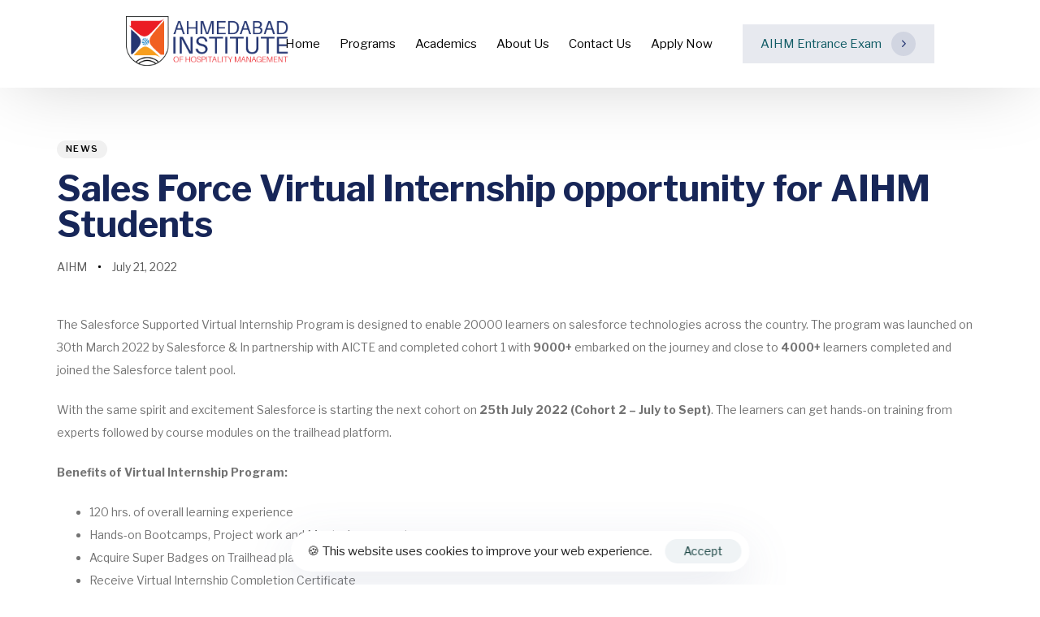

--- FILE ---
content_type: text/html; charset=UTF-8
request_url: https://aihm.ac.in/2022/07/21/sales-force-virtual-internship-opportunity-for-aihm-students/
body_size: 23667
content:
<!DOCTYPE html>
<html lang="en-US">
<head >

	<meta charset="UTF-8">
	<meta name="viewport" content="width=device-width, initial-scale=1.0" />
	<meta http-equiv="X-UA-Compatible" content="IE=edge">
	<link rel="profile" href="https://gmpg.org/xfn/11">
	<meta name="mobile-web-app-capable" content="yes">
<meta name="apple-mobile-web-app-capable" content="yes">
<meta name="apple-mobile-web-app-title" content="AIHM - Ahmedabad Institute Of Hospitality Management">
<link rel="pingback" href="https://aihm.ac.in/xmlrpc.php" />
<title>Sales Force Virtual Internship opportunity for AIHM Students &#8211; AIHM</title>
			<script type="text/javascript">
			var WebFontConfig = WebFontConfig || {};
			WebFontConfig['active'] = function() {
				if ( typeof ( window.jQuery ) !== 'undefined' ) {
					jQuery(window).trigger('liquid_async_fonts_active');
				}
			};
			WebFontConfig['inactive'] = function() {
				if ( typeof ( window.jQuery ) !== 'undefined' ) {
					jQuery(window).trigger('liquid_async_fonts_inactive');
				}
			};
			</script>
			<meta name='robots' content='max-image-preview:large' />
<link rel='dns-prefetch' href='//fonts.googleapis.com' />
<link rel="alternate" type="application/rss+xml" title="AIHM &raquo; Feed" href="https://aihm.ac.in/feed/" />
<link rel="alternate" type="application/rss+xml" title="AIHM &raquo; Comments Feed" href="https://aihm.ac.in/comments/feed/" />
<link rel="alternate" type="application/rss+xml" title="AIHM &raquo; Sales Force Virtual Internship opportunity for AIHM Students Comments Feed" href="https://aihm.ac.in/2022/07/21/sales-force-virtual-internship-opportunity-for-aihm-students/feed/" />
<link rel="preload" href="https://aihm.ac.in/wp-content/themes/hub/assets/vendors/liquid-icon/lqd-essentials/fonts/lqd-essentials.woff2" as="font" type="font/woff2" crossorigin><script type="text/javascript">
/* <![CDATA[ */
window._wpemojiSettings = {"baseUrl":"https:\/\/s.w.org\/images\/core\/emoji\/15.0.3\/72x72\/","ext":".png","svgUrl":"https:\/\/s.w.org\/images\/core\/emoji\/15.0.3\/svg\/","svgExt":".svg","source":{"concatemoji":"https:\/\/aihm.ac.in\/wp-includes\/js\/wp-emoji-release.min.js?ver=6.5.7"}};
/*! This file is auto-generated */
!function(i,n){var o,s,e;function c(e){try{var t={supportTests:e,timestamp:(new Date).valueOf()};sessionStorage.setItem(o,JSON.stringify(t))}catch(e){}}function p(e,t,n){e.clearRect(0,0,e.canvas.width,e.canvas.height),e.fillText(t,0,0);var t=new Uint32Array(e.getImageData(0,0,e.canvas.width,e.canvas.height).data),r=(e.clearRect(0,0,e.canvas.width,e.canvas.height),e.fillText(n,0,0),new Uint32Array(e.getImageData(0,0,e.canvas.width,e.canvas.height).data));return t.every(function(e,t){return e===r[t]})}function u(e,t,n){switch(t){case"flag":return n(e,"\ud83c\udff3\ufe0f\u200d\u26a7\ufe0f","\ud83c\udff3\ufe0f\u200b\u26a7\ufe0f")?!1:!n(e,"\ud83c\uddfa\ud83c\uddf3","\ud83c\uddfa\u200b\ud83c\uddf3")&&!n(e,"\ud83c\udff4\udb40\udc67\udb40\udc62\udb40\udc65\udb40\udc6e\udb40\udc67\udb40\udc7f","\ud83c\udff4\u200b\udb40\udc67\u200b\udb40\udc62\u200b\udb40\udc65\u200b\udb40\udc6e\u200b\udb40\udc67\u200b\udb40\udc7f");case"emoji":return!n(e,"\ud83d\udc26\u200d\u2b1b","\ud83d\udc26\u200b\u2b1b")}return!1}function f(e,t,n){var r="undefined"!=typeof WorkerGlobalScope&&self instanceof WorkerGlobalScope?new OffscreenCanvas(300,150):i.createElement("canvas"),a=r.getContext("2d",{willReadFrequently:!0}),o=(a.textBaseline="top",a.font="600 32px Arial",{});return e.forEach(function(e){o[e]=t(a,e,n)}),o}function t(e){var t=i.createElement("script");t.src=e,t.defer=!0,i.head.appendChild(t)}"undefined"!=typeof Promise&&(o="wpEmojiSettingsSupports",s=["flag","emoji"],n.supports={everything:!0,everythingExceptFlag:!0},e=new Promise(function(e){i.addEventListener("DOMContentLoaded",e,{once:!0})}),new Promise(function(t){var n=function(){try{var e=JSON.parse(sessionStorage.getItem(o));if("object"==typeof e&&"number"==typeof e.timestamp&&(new Date).valueOf()<e.timestamp+604800&&"object"==typeof e.supportTests)return e.supportTests}catch(e){}return null}();if(!n){if("undefined"!=typeof Worker&&"undefined"!=typeof OffscreenCanvas&&"undefined"!=typeof URL&&URL.createObjectURL&&"undefined"!=typeof Blob)try{var e="postMessage("+f.toString()+"("+[JSON.stringify(s),u.toString(),p.toString()].join(",")+"));",r=new Blob([e],{type:"text/javascript"}),a=new Worker(URL.createObjectURL(r),{name:"wpTestEmojiSupports"});return void(a.onmessage=function(e){c(n=e.data),a.terminate(),t(n)})}catch(e){}c(n=f(s,u,p))}t(n)}).then(function(e){for(var t in e)n.supports[t]=e[t],n.supports.everything=n.supports.everything&&n.supports[t],"flag"!==t&&(n.supports.everythingExceptFlag=n.supports.everythingExceptFlag&&n.supports[t]);n.supports.everythingExceptFlag=n.supports.everythingExceptFlag&&!n.supports.flag,n.DOMReady=!1,n.readyCallback=function(){n.DOMReady=!0}}).then(function(){return e}).then(function(){var e;n.supports.everything||(n.readyCallback(),(e=n.source||{}).concatemoji?t(e.concatemoji):e.wpemoji&&e.twemoji&&(t(e.twemoji),t(e.wpemoji)))}))}((window,document),window._wpemojiSettings);
/* ]]> */
</script>
<style id='wp-emoji-styles-inline-css' type='text/css'>

	img.wp-smiley, img.emoji {
		display: inline !important;
		border: none !important;
		box-shadow: none !important;
		height: 1em !important;
		width: 1em !important;
		margin: 0 0.07em !important;
		vertical-align: -0.1em !important;
		background: none !important;
		padding: 0 !important;
	}
</style>
<link rel='stylesheet' id='wp-block-library-css' href='https://aihm.ac.in/wp-includes/css/dist/block-library/style.min.css?ver=6.5.7' type='text/css' media='all' />
<style id='wp-block-library-theme-inline-css' type='text/css'>
.wp-block-audio figcaption{color:#555;font-size:13px;text-align:center}.is-dark-theme .wp-block-audio figcaption{color:#ffffffa6}.wp-block-audio{margin:0 0 1em}.wp-block-code{border:1px solid #ccc;border-radius:4px;font-family:Menlo,Consolas,monaco,monospace;padding:.8em 1em}.wp-block-embed figcaption{color:#555;font-size:13px;text-align:center}.is-dark-theme .wp-block-embed figcaption{color:#ffffffa6}.wp-block-embed{margin:0 0 1em}.blocks-gallery-caption{color:#555;font-size:13px;text-align:center}.is-dark-theme .blocks-gallery-caption{color:#ffffffa6}.wp-block-image figcaption{color:#555;font-size:13px;text-align:center}.is-dark-theme .wp-block-image figcaption{color:#ffffffa6}.wp-block-image{margin:0 0 1em}.wp-block-pullquote{border-bottom:4px solid;border-top:4px solid;color:currentColor;margin-bottom:1.75em}.wp-block-pullquote cite,.wp-block-pullquote footer,.wp-block-pullquote__citation{color:currentColor;font-size:.8125em;font-style:normal;text-transform:uppercase}.wp-block-quote{border-left:.25em solid;margin:0 0 1.75em;padding-left:1em}.wp-block-quote cite,.wp-block-quote footer{color:currentColor;font-size:.8125em;font-style:normal;position:relative}.wp-block-quote.has-text-align-right{border-left:none;border-right:.25em solid;padding-left:0;padding-right:1em}.wp-block-quote.has-text-align-center{border:none;padding-left:0}.wp-block-quote.is-large,.wp-block-quote.is-style-large,.wp-block-quote.is-style-plain{border:none}.wp-block-search .wp-block-search__label{font-weight:700}.wp-block-search__button{border:1px solid #ccc;padding:.375em .625em}:where(.wp-block-group.has-background){padding:1.25em 2.375em}.wp-block-separator.has-css-opacity{opacity:.4}.wp-block-separator{border:none;border-bottom:2px solid;margin-left:auto;margin-right:auto}.wp-block-separator.has-alpha-channel-opacity{opacity:1}.wp-block-separator:not(.is-style-wide):not(.is-style-dots){width:100px}.wp-block-separator.has-background:not(.is-style-dots){border-bottom:none;height:1px}.wp-block-separator.has-background:not(.is-style-wide):not(.is-style-dots){height:2px}.wp-block-table{margin:0 0 1em}.wp-block-table td,.wp-block-table th{word-break:normal}.wp-block-table figcaption{color:#555;font-size:13px;text-align:center}.is-dark-theme .wp-block-table figcaption{color:#ffffffa6}.wp-block-video figcaption{color:#555;font-size:13px;text-align:center}.is-dark-theme .wp-block-video figcaption{color:#ffffffa6}.wp-block-video{margin:0 0 1em}.wp-block-template-part.has-background{margin-bottom:0;margin-top:0;padding:1.25em 2.375em}
</style>
<style id='classic-theme-styles-inline-css' type='text/css'>
/*! This file is auto-generated */
.wp-block-button__link{color:#fff;background-color:#32373c;border-radius:9999px;box-shadow:none;text-decoration:none;padding:calc(.667em + 2px) calc(1.333em + 2px);font-size:1.125em}.wp-block-file__button{background:#32373c;color:#fff;text-decoration:none}
</style>
<style id='global-styles-inline-css' type='text/css'>
body{--wp--preset--color--black: #000000;--wp--preset--color--cyan-bluish-gray: #abb8c3;--wp--preset--color--white: #ffffff;--wp--preset--color--pale-pink: #f78da7;--wp--preset--color--vivid-red: #cf2e2e;--wp--preset--color--luminous-vivid-orange: #ff6900;--wp--preset--color--luminous-vivid-amber: #fcb900;--wp--preset--color--light-green-cyan: #7bdcb5;--wp--preset--color--vivid-green-cyan: #00d084;--wp--preset--color--pale-cyan-blue: #8ed1fc;--wp--preset--color--vivid-cyan-blue: #0693e3;--wp--preset--color--vivid-purple: #9b51e0;--wp--preset--gradient--vivid-cyan-blue-to-vivid-purple: linear-gradient(135deg,rgba(6,147,227,1) 0%,rgb(155,81,224) 100%);--wp--preset--gradient--light-green-cyan-to-vivid-green-cyan: linear-gradient(135deg,rgb(122,220,180) 0%,rgb(0,208,130) 100%);--wp--preset--gradient--luminous-vivid-amber-to-luminous-vivid-orange: linear-gradient(135deg,rgba(252,185,0,1) 0%,rgba(255,105,0,1) 100%);--wp--preset--gradient--luminous-vivid-orange-to-vivid-red: linear-gradient(135deg,rgba(255,105,0,1) 0%,rgb(207,46,46) 100%);--wp--preset--gradient--very-light-gray-to-cyan-bluish-gray: linear-gradient(135deg,rgb(238,238,238) 0%,rgb(169,184,195) 100%);--wp--preset--gradient--cool-to-warm-spectrum: linear-gradient(135deg,rgb(74,234,220) 0%,rgb(151,120,209) 20%,rgb(207,42,186) 40%,rgb(238,44,130) 60%,rgb(251,105,98) 80%,rgb(254,248,76) 100%);--wp--preset--gradient--blush-light-purple: linear-gradient(135deg,rgb(255,206,236) 0%,rgb(152,150,240) 100%);--wp--preset--gradient--blush-bordeaux: linear-gradient(135deg,rgb(254,205,165) 0%,rgb(254,45,45) 50%,rgb(107,0,62) 100%);--wp--preset--gradient--luminous-dusk: linear-gradient(135deg,rgb(255,203,112) 0%,rgb(199,81,192) 50%,rgb(65,88,208) 100%);--wp--preset--gradient--pale-ocean: linear-gradient(135deg,rgb(255,245,203) 0%,rgb(182,227,212) 50%,rgb(51,167,181) 100%);--wp--preset--gradient--electric-grass: linear-gradient(135deg,rgb(202,248,128) 0%,rgb(113,206,126) 100%);--wp--preset--gradient--midnight: linear-gradient(135deg,rgb(2,3,129) 0%,rgb(40,116,252) 100%);--wp--preset--font-size--small: 13px;--wp--preset--font-size--medium: 20px;--wp--preset--font-size--large: 36px;--wp--preset--font-size--x-large: 42px;--wp--preset--spacing--20: 0.44rem;--wp--preset--spacing--30: 0.67rem;--wp--preset--spacing--40: 1rem;--wp--preset--spacing--50: 1.5rem;--wp--preset--spacing--60: 2.25rem;--wp--preset--spacing--70: 3.38rem;--wp--preset--spacing--80: 5.06rem;--wp--preset--shadow--natural: 6px 6px 9px rgba(0, 0, 0, 0.2);--wp--preset--shadow--deep: 12px 12px 50px rgba(0, 0, 0, 0.4);--wp--preset--shadow--sharp: 6px 6px 0px rgba(0, 0, 0, 0.2);--wp--preset--shadow--outlined: 6px 6px 0px -3px rgba(255, 255, 255, 1), 6px 6px rgba(0, 0, 0, 1);--wp--preset--shadow--crisp: 6px 6px 0px rgba(0, 0, 0, 1);}:where(.is-layout-flex){gap: 0.5em;}:where(.is-layout-grid){gap: 0.5em;}body .is-layout-flex{display: flex;}body .is-layout-flex{flex-wrap: wrap;align-items: center;}body .is-layout-flex > *{margin: 0;}body .is-layout-grid{display: grid;}body .is-layout-grid > *{margin: 0;}:where(.wp-block-columns.is-layout-flex){gap: 2em;}:where(.wp-block-columns.is-layout-grid){gap: 2em;}:where(.wp-block-post-template.is-layout-flex){gap: 1.25em;}:where(.wp-block-post-template.is-layout-grid){gap: 1.25em;}.has-black-color{color: var(--wp--preset--color--black) !important;}.has-cyan-bluish-gray-color{color: var(--wp--preset--color--cyan-bluish-gray) !important;}.has-white-color{color: var(--wp--preset--color--white) !important;}.has-pale-pink-color{color: var(--wp--preset--color--pale-pink) !important;}.has-vivid-red-color{color: var(--wp--preset--color--vivid-red) !important;}.has-luminous-vivid-orange-color{color: var(--wp--preset--color--luminous-vivid-orange) !important;}.has-luminous-vivid-amber-color{color: var(--wp--preset--color--luminous-vivid-amber) !important;}.has-light-green-cyan-color{color: var(--wp--preset--color--light-green-cyan) !important;}.has-vivid-green-cyan-color{color: var(--wp--preset--color--vivid-green-cyan) !important;}.has-pale-cyan-blue-color{color: var(--wp--preset--color--pale-cyan-blue) !important;}.has-vivid-cyan-blue-color{color: var(--wp--preset--color--vivid-cyan-blue) !important;}.has-vivid-purple-color{color: var(--wp--preset--color--vivid-purple) !important;}.has-black-background-color{background-color: var(--wp--preset--color--black) !important;}.has-cyan-bluish-gray-background-color{background-color: var(--wp--preset--color--cyan-bluish-gray) !important;}.has-white-background-color{background-color: var(--wp--preset--color--white) !important;}.has-pale-pink-background-color{background-color: var(--wp--preset--color--pale-pink) !important;}.has-vivid-red-background-color{background-color: var(--wp--preset--color--vivid-red) !important;}.has-luminous-vivid-orange-background-color{background-color: var(--wp--preset--color--luminous-vivid-orange) !important;}.has-luminous-vivid-amber-background-color{background-color: var(--wp--preset--color--luminous-vivid-amber) !important;}.has-light-green-cyan-background-color{background-color: var(--wp--preset--color--light-green-cyan) !important;}.has-vivid-green-cyan-background-color{background-color: var(--wp--preset--color--vivid-green-cyan) !important;}.has-pale-cyan-blue-background-color{background-color: var(--wp--preset--color--pale-cyan-blue) !important;}.has-vivid-cyan-blue-background-color{background-color: var(--wp--preset--color--vivid-cyan-blue) !important;}.has-vivid-purple-background-color{background-color: var(--wp--preset--color--vivid-purple) !important;}.has-black-border-color{border-color: var(--wp--preset--color--black) !important;}.has-cyan-bluish-gray-border-color{border-color: var(--wp--preset--color--cyan-bluish-gray) !important;}.has-white-border-color{border-color: var(--wp--preset--color--white) !important;}.has-pale-pink-border-color{border-color: var(--wp--preset--color--pale-pink) !important;}.has-vivid-red-border-color{border-color: var(--wp--preset--color--vivid-red) !important;}.has-luminous-vivid-orange-border-color{border-color: var(--wp--preset--color--luminous-vivid-orange) !important;}.has-luminous-vivid-amber-border-color{border-color: var(--wp--preset--color--luminous-vivid-amber) !important;}.has-light-green-cyan-border-color{border-color: var(--wp--preset--color--light-green-cyan) !important;}.has-vivid-green-cyan-border-color{border-color: var(--wp--preset--color--vivid-green-cyan) !important;}.has-pale-cyan-blue-border-color{border-color: var(--wp--preset--color--pale-cyan-blue) !important;}.has-vivid-cyan-blue-border-color{border-color: var(--wp--preset--color--vivid-cyan-blue) !important;}.has-vivid-purple-border-color{border-color: var(--wp--preset--color--vivid-purple) !important;}.has-vivid-cyan-blue-to-vivid-purple-gradient-background{background: var(--wp--preset--gradient--vivid-cyan-blue-to-vivid-purple) !important;}.has-light-green-cyan-to-vivid-green-cyan-gradient-background{background: var(--wp--preset--gradient--light-green-cyan-to-vivid-green-cyan) !important;}.has-luminous-vivid-amber-to-luminous-vivid-orange-gradient-background{background: var(--wp--preset--gradient--luminous-vivid-amber-to-luminous-vivid-orange) !important;}.has-luminous-vivid-orange-to-vivid-red-gradient-background{background: var(--wp--preset--gradient--luminous-vivid-orange-to-vivid-red) !important;}.has-very-light-gray-to-cyan-bluish-gray-gradient-background{background: var(--wp--preset--gradient--very-light-gray-to-cyan-bluish-gray) !important;}.has-cool-to-warm-spectrum-gradient-background{background: var(--wp--preset--gradient--cool-to-warm-spectrum) !important;}.has-blush-light-purple-gradient-background{background: var(--wp--preset--gradient--blush-light-purple) !important;}.has-blush-bordeaux-gradient-background{background: var(--wp--preset--gradient--blush-bordeaux) !important;}.has-luminous-dusk-gradient-background{background: var(--wp--preset--gradient--luminous-dusk) !important;}.has-pale-ocean-gradient-background{background: var(--wp--preset--gradient--pale-ocean) !important;}.has-electric-grass-gradient-background{background: var(--wp--preset--gradient--electric-grass) !important;}.has-midnight-gradient-background{background: var(--wp--preset--gradient--midnight) !important;}.has-small-font-size{font-size: var(--wp--preset--font-size--small) !important;}.has-medium-font-size{font-size: var(--wp--preset--font-size--medium) !important;}.has-large-font-size{font-size: var(--wp--preset--font-size--large) !important;}.has-x-large-font-size{font-size: var(--wp--preset--font-size--x-large) !important;}
.wp-block-navigation a:where(:not(.wp-element-button)){color: inherit;}
:where(.wp-block-post-template.is-layout-flex){gap: 1.25em;}:where(.wp-block-post-template.is-layout-grid){gap: 1.25em;}
:where(.wp-block-columns.is-layout-flex){gap: 2em;}:where(.wp-block-columns.is-layout-grid){gap: 2em;}
.wp-block-pullquote{font-size: 1.5em;line-height: 1.6;}
</style>
<link rel='stylesheet' id='contact-form-7-css' href='https://aihm.ac.in/wp-content/plugins/contact-form-7/includes/css/styles.css?ver=5.5.1' type='text/css' media='all' />
<link rel='stylesheet' id='rs-plugin-settings-css' href='https://aihm.ac.in/wp-content/plugins/revslider/public/assets/css/rs6.css?ver=6.4.11' type='text/css' media='all' />
<style id='rs-plugin-settings-inline-css' type='text/css'>
#rs-demo-id {}
</style>
<link rel='stylesheet' id='font-awesome-css' href='https://aihm.ac.in/wp-content/themes/hub/assets/vendors/font-awesome/css/font-awesome.min.css' type='text/css' media='all' />
<link rel='stylesheet' id='bootstrap-css' href='https://aihm.ac.in/wp-content/themes/hub/assets/vendors/bootstrap/css/bootstrap.min.css' type='text/css' media='all' />
<link rel='stylesheet' id='liquid-base-css' href='https://aihm.ac.in/wp-content/themes/hub/style.css' type='text/css' media='all' />
<link rel='stylesheet' id='liquid-theme-css' href='https://aihm.ac.in/wp-content/themes/hub/assets/css/theme.min.css' type='text/css' media='all' />
<link rel='stylesheet' id='theme-responsive-min-css' href='https://aihm.ac.in/wp-content/themes/hub/assets/css/theme-responsive-min.min.css?ver=6.5.7' type='text/css' media='screen and (min-width: 1200px)' />
<link rel='stylesheet' id='theme-responsive-max-css' href='https://aihm.ac.in/wp-content/themes/hub/assets/css/theme-responsive-max.min.css?ver=6.5.7' type='text/css' media='screen and (max-width: 1199px)' />
<link rel='stylesheet' id='ld-gdpr-box-css' href='https://aihm.ac.in/wp-content/plugins/liquid-gdpr/assets/css/liquid-gdpr.min.css?ver=6.5.7' type='text/css' media='all' />
<link rel='stylesheet' id='landinghub-core-css' href='https://aihm.ac.in/wp-content/plugins/hub-core/assets/css/landinghub-core.min.css?ver=6.5.7' type='text/css' media='all' />
<link rel='stylesheet' id='redux-google-fonts-liquid_one_opt-css' href='https://fonts.googleapis.com/css?family=Libre+Franklin%3A400%2C700%2C600&#038;ver=6.5.7' type='text/css' media='all' />
<link rel='stylesheet' id='liquid-generated-responsive-css' href='//aihm.ac.in/wp-content/uploads/liquid-styles/liquid-responsive-100.css?timestamp=1668416545&#038;ver=6.5.7' type='text/css' media='all' />
<link rel='stylesheet' id='liquid-dynamic-css-css' href='//aihm.ac.in/wp-content/uploads/liquid-styles/liquid-css-4748.css?timestamp=1668633970&#038;ver=6.5.7' type='text/css' media='all' />
<script type="text/javascript" src="https://aihm.ac.in/wp-includes/js/jquery/jquery.min.js?ver=3.7.1" id="jquery-core-js"></script>
<script type="text/javascript" src="https://aihm.ac.in/wp-includes/js/jquery/jquery-migrate.min.js?ver=3.4.1" id="jquery-migrate-js"></script>
<script type="text/javascript" src="https://aihm.ac.in/wp-content/plugins/revslider/public/assets/js/rbtools.min.js?ver=6.4.8" id="tp-tools-js"></script>
<script type="text/javascript" src="https://aihm.ac.in/wp-content/plugins/revslider/public/assets/js/rs6.min.js?ver=6.4.11" id="revmin-js"></script>
<script type="text/javascript" src="https://aihm.ac.in/wp-content/plugins/hub-core/extensions/redux-typekit/liquid-typekit.js?ver=6.5.7" id="liquid-typekit-js"></script>
<link rel="https://api.w.org/" href="https://aihm.ac.in/wp-json/" /><link rel="alternate" type="application/json" href="https://aihm.ac.in/wp-json/wp/v2/posts/4748" /><link rel="EditURI" type="application/rsd+xml" title="RSD" href="https://aihm.ac.in/xmlrpc.php?rsd" />
<meta name="generator" content="WordPress 6.5.7" />
<link rel="canonical" href="https://aihm.ac.in/2022/07/21/sales-force-virtual-internship-opportunity-for-aihm-students/" />
<link rel='shortlink' href='https://aihm.ac.in/?p=4748' />
<link rel="alternate" type="application/json+oembed" href="https://aihm.ac.in/wp-json/oembed/1.0/embed?url=https%3A%2F%2Faihm.ac.in%2F2022%2F07%2F21%2Fsales-force-virtual-internship-opportunity-for-aihm-students%2F" />
<link rel="alternate" type="text/xml+oembed" href="https://aihm.ac.in/wp-json/oembed/1.0/embed?url=https%3A%2F%2Faihm.ac.in%2F2022%2F07%2F21%2Fsales-force-virtual-internship-opportunity-for-aihm-students%2F&#038;format=xml" />
	
		<link rel="shortcut icon" href="https://aihm.ac.in/wp-content/uploads/2021/09/aihm-favicon.png" />
		
	<script type="text/javascript">if(!gform){document.addEventListener("gform_main_scripts_loaded",function(){gform.scriptsLoaded=!0}),window.addEventListener("DOMContentLoaded",function(){gform.domLoaded=!0});var gform={domLoaded:!1,scriptsLoaded:!1,initializeOnLoaded:function(o){gform.domLoaded&&gform.scriptsLoaded?o():!gform.domLoaded&&gform.scriptsLoaded?window.addEventListener("DOMContentLoaded",o):document.addEventListener("gform_main_scripts_loaded",o)},hooks:{action:{},filter:{}},addAction:function(o,n,r,t){gform.addHook("action",o,n,r,t)},addFilter:function(o,n,r,t){gform.addHook("filter",o,n,r,t)},doAction:function(o){gform.doHook("action",o,arguments)},applyFilters:function(o){return gform.doHook("filter",o,arguments)},removeAction:function(o,n){gform.removeHook("action",o,n)},removeFilter:function(o,n,r){gform.removeHook("filter",o,n,r)},addHook:function(o,n,r,t,i){null==gform.hooks[o][n]&&(gform.hooks[o][n]=[]);var e=gform.hooks[o][n];null==i&&(i=n+"_"+e.length),null==t&&(t=10),gform.hooks[o][n].push({tag:i,callable:r,priority:t})},doHook:function(o,n,r){if(r=Array.prototype.slice.call(r,1),null!=gform.hooks[o][n]){var t,i=gform.hooks[o][n];i.sort(function(o,n){return o.priority-n.priority});for(var e=0;e<i.length;e++)"function"!=typeof(t=i[e].callable)&&(t=window[t]),"action"==o?t.apply(null,r):r[0]=t.apply(null,r)}if("filter"==o)return r[0]},removeHook:function(o,n,r,t){if(null!=gform.hooks[o][n])for(var i=gform.hooks[o][n],e=i.length-1;0<=e;e--)null!=t&&t!=i[e].tag||null!=r&&r!=i[e].priority||i.splice(e,1)}}}</script><script type="text/javascript">
				window.liquidParams = {
					currentZIndex: 10
				}
			</script><style type="text/css">.recentcomments a{display:inline !important;padding:0 !important;margin:0 !important;}</style><meta name="generator" content="Powered by WPBakery Page Builder - drag and drop page builder for WordPress."/>
<meta name="generator" content="Powered by Slider Revolution 6.4.11 - responsive, Mobile-Friendly Slider Plugin for WordPress with comfortable drag and drop interface." />
<link rel="icon" href="https://aihm.ac.in/wp-content/uploads/2021/09/aihm-favicon.png" sizes="32x32" />
<link rel="icon" href="https://aihm.ac.in/wp-content/uploads/2021/09/aihm-favicon.png" sizes="192x192" />
<link rel="apple-touch-icon" href="https://aihm.ac.in/wp-content/uploads/2021/09/aihm-favicon.png" />
<meta name="msapplication-TileImage" content="https://aihm.ac.in/wp-content/uploads/2021/09/aihm-favicon.png" />
<script type="text/javascript">function setREVStartSize(e){
			//window.requestAnimationFrame(function() {				 
				window.RSIW = window.RSIW===undefined ? window.innerWidth : window.RSIW;	
				window.RSIH = window.RSIH===undefined ? window.innerHeight : window.RSIH;	
				try {								
					var pw = document.getElementById(e.c).parentNode.offsetWidth,
						newh;
					pw = pw===0 || isNaN(pw) ? window.RSIW : pw;
					e.tabw = e.tabw===undefined ? 0 : parseInt(e.tabw);
					e.thumbw = e.thumbw===undefined ? 0 : parseInt(e.thumbw);
					e.tabh = e.tabh===undefined ? 0 : parseInt(e.tabh);
					e.thumbh = e.thumbh===undefined ? 0 : parseInt(e.thumbh);
					e.tabhide = e.tabhide===undefined ? 0 : parseInt(e.tabhide);
					e.thumbhide = e.thumbhide===undefined ? 0 : parseInt(e.thumbhide);
					e.mh = e.mh===undefined || e.mh=="" || e.mh==="auto" ? 0 : parseInt(e.mh,0);		
					if(e.layout==="fullscreen" || e.l==="fullscreen") 						
						newh = Math.max(e.mh,window.RSIH);					
					else{					
						e.gw = Array.isArray(e.gw) ? e.gw : [e.gw];
						for (var i in e.rl) if (e.gw[i]===undefined || e.gw[i]===0) e.gw[i] = e.gw[i-1];					
						e.gh = e.el===undefined || e.el==="" || (Array.isArray(e.el) && e.el.length==0)? e.gh : e.el;
						e.gh = Array.isArray(e.gh) ? e.gh : [e.gh];
						for (var i in e.rl) if (e.gh[i]===undefined || e.gh[i]===0) e.gh[i] = e.gh[i-1];
											
						var nl = new Array(e.rl.length),
							ix = 0,						
							sl;					
						e.tabw = e.tabhide>=pw ? 0 : e.tabw;
						e.thumbw = e.thumbhide>=pw ? 0 : e.thumbw;
						e.tabh = e.tabhide>=pw ? 0 : e.tabh;
						e.thumbh = e.thumbhide>=pw ? 0 : e.thumbh;					
						for (var i in e.rl) nl[i] = e.rl[i]<window.RSIW ? 0 : e.rl[i];
						sl = nl[0];									
						for (var i in nl) if (sl>nl[i] && nl[i]>0) { sl = nl[i]; ix=i;}															
						var m = pw>(e.gw[ix]+e.tabw+e.thumbw) ? 1 : (pw-(e.tabw+e.thumbw)) / (e.gw[ix]);					
						newh =  (e.gh[ix] * m) + (e.tabh + e.thumbh);
					}				
					if(window.rs_init_css===undefined) window.rs_init_css = document.head.appendChild(document.createElement("style"));					
					document.getElementById(e.c).height = newh+"px";
					window.rs_init_css.innerHTML += "#"+e.c+"_wrapper { height: "+newh+"px }";				
				} catch(e){
					console.log("Failure at Presize of Slider:" + e)
				}					   
			//});
		  };</script>
		<style type="text/css" id="wp-custom-css">
			#lqd-site-content{
	padding-top: 20px
}
.gform_next_button,
.gform_button,
.gform_previous_button{
	background: #1266f1;
	color: #fff;
	border-radius: 6px;
	text-transform: uppercase;
    vertical-align: bottom;
    border: 0;
    -webkit-box-shadow: 0 2px 5px 0 rgb(0 0 0 / 20%), 0 2px 10px 0 rgb(0 0 0 / 10%);
    box-shadow: 0 2px 5px 0 rgb(0 0 0 / 20%), 0 2px 10px 0 rgb(0 0 0 / 10%);
    font-weight: 500;
    padding: .625rem 1.5rem .5rem;
    font-size: .75rem;
    line-height: 1.5;
	padding: .75rem 1.6875rem .6875rem;
    font-size: .875rem;
    line-height: 1.6;
}

.ginput_container_text input,
.ginput_container_email input,
.ginput_container_date input,
.ginput_full input,
.address_city input,
.address_state input,
.address_zip input,
.ginput_container_textarea textarea,
.ginput_container_number input{
	min-height: auto;
	display: block;
    width: 100%;
    padding: .375rem .75rem;
    font-size: 1rem;
    font-weight: 400;
    line-height: 1.6;
    color: #4f4f4f;
    background-color: #fff;
    background-clip: padding-box;
    border: 1px solid #bdbdbd;
    -webkit-appearance: none;
    -moz-appearance: none;
    appearance: none;
    border-radius: .25rem;
    -webkit-transition: all .2s linear;
    transition: all .2s linear;
    -webkit-transition: all .2s linear;
    transition: all .2s linear;
}


@media screen and (max-width: 768px){
	#lqd-site-content{
		padding-top: 0;
	}
	
	#lqd-gdpr.lqd-gdpr-visible{
		width: 90%;
		border-radius: 20px;
	}
	.m0-on-mob{
		margin: 0;
	}
	.main-header .nav-trigger .bar, .main-header .nav-trigger.style-2 .bar:before, .main-header .nav-trigger.style-2 .bar:after{
		background-color: #243672;
	}
}

[data-mobile-header-scheme=gray] .lqd-mobile-sec .navbar-header{
	background-color: #fff;
}

.has-table .vc_column-inner {
	overflow: auto;
}		</style>
		<!-- Global site tag (gtag.js) - Google Ads: 708342616 --> <script async src="https://www.googletagmanager.com/gtag/js?id=AW-708342616"></script> <script> window.dataLayer = window.dataLayer || []; function gtag(){dataLayer.push(arguments);} gtag('js', new Date()); gtag('config', 'AW-708342616'); </script>
<!-- Event snippet for Website traffic conversion page --> <script> gtag('event', 'conversion', {'send_to': 'AW-708342616/wTnOCMLA8JIDENjm4dEC'}); </script><noscript><style> .wpb_animate_when_almost_visible { opacity: 1; }</style></noscript><style type="text/css" data-type="vc_custom-css">.solid-row .lqd-head-sec {
    background: #fff;
    border-radius: 4px;
}</style><style type="text/css" data-type="vc_shortcodes-custom-css">.vc_custom_1630588748666{padding-right: 9vw !important;padding-left: 9vw !important;}.vc_custom_1602680594475{padding-left: 40px !important;}</style><style type="text/css" data-type="vc_shortcodes-custom-css">.vc_custom_1630848430491{padding-top: 80px !important;}.vc_custom_1630848342884{padding-top: 80px !important;padding-bottom: 40px !important;background: #243672 url(https://aihm.ac.in/wp-content/uploads/2021/09/footer-bg-1.svg?id=4017) !important;background-position: center !important;background-repeat: no-repeat !important;background-size: cover !important;}.vc_custom_1630848315885{padding-bottom: 40px !important;background-color: #243672 !important;}.vc_custom_1630848169882{padding-top: 20px !important;padding-right: 20px !important;padding-bottom: 60px !important;padding-left: 20px !important;background-color: #243672 !important;}.vc_custom_1630848114394{padding-top: 20px !important;padding-bottom: 20px !important;background-color: #1d2c5d !important;}.vc_custom_1630848291694{margin-top: -140px !important;margin-bottom: 30px !important;padding-top: 30px !important;padding-right: 30px !important;padding-bottom: 30px !important;padding-left: 30px !important;background-color: #ffffff !important;}.vc_custom_1630846545338{margin-bottom: 30px !important;}.vc_custom_1630653813235{margin-bottom: 45px !important;}.vc_custom_1630846699459{padding-right: 40px !important;padding-left: 40px !important;}.vc_custom_1630847998617{margin-top: 0px !important;margin-bottom: 0px !important;}.vc_custom_1630847890238{border-top-width: 2px !important;border-right-width: 2px !important;border-bottom-width: 2px !important;border-left-width: 2px !important;padding-top: 20px !important;padding-right: 20px !important;padding-bottom: 20px !important;padding-left: 20px !important;border-left-color: #ffffff !important;border-left-style: solid !important;border-right-color: #ffffff !important;border-right-style: solid !important;border-top-color: #ffffff !important;border-top-style: solid !important;border-bottom-color: #ffffff !important;border-bottom-style: solid !important;}.vc_custom_1630847924718{border-top-width: 2px !important;border-right-width: 2px !important;border-bottom-width: 2px !important;border-left-width: 2px !important;padding-top: 20px !important;padding-right: 20px !important;padding-bottom: 20px !important;padding-left: 20px !important;border-left-color: #ffffff !important;border-left-style: solid !important;border-right-color: #ffffff !important;border-right-style: solid !important;border-top-color: #ffffff !important;border-top-style: solid !important;border-bottom-color: #ffffff !important;border-bottom-style: solid !important;}.vc_custom_1637569862611{border-top-width: 2px !important;border-right-width: 2px !important;border-bottom-width: 2px !important;border-left-width: 2px !important;padding-top: 20px !important;padding-right: 20px !important;padding-bottom: 20px !important;padding-left: 20px !important;border-left-color: #ffffff !important;border-left-style: solid !important;border-right-color: #ffffff !important;border-right-style: solid !important;border-top-color: #ffffff !important;border-top-style: solid !important;border-bottom-color: #ffffff !important;border-bottom-style: solid !important;}</style>
</head>

<body class="post-template-default single single-post postid-4748 single-format-standard wp-embed-responsive lqd-blog-post lqd-blog-post-style-6 blog-single-post-has-not-thumbnail lqd-preloader-activated lqd-page-not-loaded lqd-preloader-style-curtain site-wide-layout sidebar-widgets-outline lazyload-enabled wpb-js-composer js-comp-ver-6.6.0 vc_responsive" dir="ltr" itemscope="itemscope" itemtype="http://schema.org/Blog" data-mobile-nav-breakpoint="1199" data-mobile-nav-style="modern" data-mobile-nav-scheme="dark" data-mobile-nav-trigger-alignment="right" data-mobile-header-scheme="gray" data-mobile-logo-alignment="center" data-overlay-onmobile="false">
	
	
	<div><div class="screen-reader-text">Skip links</div><ul class="liquid-skip-link screen-reader-text"><li><a href="#primary-nav" class="screen-reader-shortcut"> Skip to primary navigation</a></li><li><a href="#lqd-site-content" class="screen-reader-shortcut"> Skip to content</a></li></ul></div>
<div class="lqd-preloader-wrap lqd-preloader-curtain" data-preloader-options='{ "animationType": "slide", "animationTargets": ".lqd-preloader-curtain-el", "stagger": 215 }'>
	<div class="lqd-preloader-inner">

		<div class="lqd-preloader-curtain-el lqd-preloader-curtain-front"></div>
		<div class="lqd-preloader-curtain-el lqd-preloader-curtain-back"></div>

	</div>
</div>
	<div id="wrap">

		<div class="titlebar text-center"  >
	
		<header class="header site-header main-header main-header-overlay   is-not-stuck" data-sticky-header="true" data-sticky-values-measured="false" data-sticky-options="{&quot;disableOnMobile&quot;:true,&quot;stickyTrigger&quot;:&quot;first-section&quot;}" id="header" itemscope="itemscope" itemtype="http://schema.org/WPHeader">
    
    <div  class="lqd-head-sec-wrap pos-rel    vc_custom_1630588748666 " style="">
						<div class="lqd-head-sec container-fluid d-flex align-items-stretch"><div  class="col lqd-head-col vc_custom_1602680594475 " ><style>.ld_header_image_697f34c86c344{padding-top:20px;padding-bottom:27px;}.is-stuck .ld_header_image_697f34c86c344{padding-top:20px;padding-bottom:27px;}</style>
<div id="ld_header_image_697f34c86c344" class="header-module module-logo no-rotate navbar-brand-plain ld_header_image_697f34c86c344">

	<a class="navbar-brand" href="https://aihm.ac.in/" rel="home"><span class="navbar-brand-inner">    <img class="logo-default" src="https://aihm.ac.in/wp-content/uploads/2021/08/Logo-AIHM-Final.png" alt="AIHM"  /></span></a>		
</div><!-- /.navbar-header --></div><div  class="col-auto lqd-head-col  " ><style>.ld_header_menu_697f34c86c4f7 > li > a{font-size:15px;font-weight:500;}.ld_header_menu_697f34c86c4f7 > li > a, .navbar-fullscreen .ld_header_menu_697f34c86c4f7 > li > a{color:rgb(36, 54, 114);}.ld_header_menu_697f34c86c4f7 > li:hover > a, .navbar-fullscreen .ld_header_menu_697f34c86c4f7 > li > a:hover{color:rgb(235, 28, 36);}.ld_header_menu_697f34c86c4f7 > li.is-active > a, .ld_header_menu_697f34c86c4f7 > li.current_page_item > a, .ld_header_menu_697f34c86c4f7 > li.current-menu-item > a, .ld_header_menu_697f34c86c4f7 > li.current-menu-ancestor > a, .navbar-fullscreen .ld_header_menu_697f34c86c4f7 > li.is-active > a, .navbar-fullscreen .ld_header_menu_697f34c86c4f7 > li.current_page_item > a, .navbar-fullscreen .ld_header_menu_697f34c86c4f7 > li.current-menu-item > a, .navbar-fullscreen .ld_header_menu_697f34c86c4f7 > li.current-menu-ancestor > a{color:rgb(235, 28, 36);}.ld_header_menu_697f34c86c4f7{--lqd-menu-items-top-padding:0px;--lqd-menu-items-right-padding:12px;--lqd-menu-items-bottom-padding:0px;--lqd-menu-items-left-padding:12px;}</style><div class="header-module module-primary-nav pos-stc">
	<div class="collapse navbar-collapse lqd-submenu-default-style  " id="main-header-collapse" aria-expanded="false" role="navigation">
	<ul id="primary-nav" class="main-nav lqd-menu-counter-right ld_header_menu_697f34c86c4f7 main-nav-hover-fade-inactive nav align-items-lg-stretch justify-content-lg-default-align" data-submenu-options='{"toggleType":"fade","handler":"mouse-in-out"}' data-localscroll="true" data-localscroll-options='{"itemsSelector": "> li > a", "trackWindowScroll": true}'><li id="menu-item-3725" class="menu-item menu-item-type-post_type menu-item-object-page menu-item-home menu-item-3725"><a href="https://aihm.ac.in/">Home</a></li>
<li id="menu-item-3925" class="menu-item menu-item-type-custom menu-item-object-custom menu-item-has-children menu-item-3925"><a href="#">Programs<span class="submenu-expander"></span></a>
<ul class="nav-item-children">
	<li id="menu-item-3922" class="menu-item menu-item-type-post_type menu-item-object-page menu-item-3922"><a href="https://aihm.ac.in/finance-management/">PGDM – Finance Management</a></li>
	<li id="menu-item-3923" class="menu-item menu-item-type-post_type menu-item-object-page menu-item-3923"><a href="https://aihm.ac.in/hospitality-management-2/">PGDM – Hospitality Management</a></li>
	<li id="menu-item-3924" class="menu-item menu-item-type-post_type menu-item-object-page menu-item-3924"><a href="https://aihm.ac.in/pgdm-marketing-and-sales-management/">PGDM – Marketing and Sales Management</a></li>
</ul>
</li>
<li id="menu-item-4244" class="menu-item menu-item-type-custom menu-item-object-custom menu-item-has-children menu-item-4244"><a href="#">Academics<span class="submenu-expander"></span></a>
<ul class="nav-item-children">
	<li id="menu-item-4566" class="menu-item menu-item-type-post_type menu-item-object-page menu-item-4566"><a href="https://aihm.ac.in/training-and-placement/">Training and Placement</a></li>
	<li id="menu-item-4508" class="menu-item menu-item-type-post_type menu-item-object-page menu-item-4508"><a href="https://aihm.ac.in/committees/">Committees</a></li>
</ul>
</li>
<li id="menu-item-3893" class="menu-item menu-item-type-post_type menu-item-object-page menu-item-3893"><a href="https://aihm.ac.in/about-us/">About Us</a></li>
<li id="menu-item-3956" class="menu-item menu-item-type-post_type menu-item-object-page menu-item-3956"><a href="https://aihm.ac.in/contact/">Contact Us</a></li>
<li id="menu-item-4295" class="menu-item menu-item-type-custom menu-item-object-custom menu-item-4295"><a href="https://aihm.ac.in/admission-form/">Apply Now</a></li>
</ul>	</div><!-- /.navbar-collapse -->
</div><!-- /.header-module --><div class="header-module module-button">
	<style>.ld_button_697f34c86dc6b.btn-icon-solid .btn-icon{background:rgba(36, 54, 114, 0.11);}.ld_button_697f34c86dc6b.btn-icon-circle.btn-icon-ripple .btn-icon:before{border-color:rgba(36, 54, 114, 0.11);}.ld_button_697f34c86dc6b.btn-icon-solid:hover .btn-icon{background:rgb(255, 255, 255);}.ld_button_697f34c86dc6b .btn-icon{color:rgb(36, 54, 114);font-size:13px;margin-inline-start:12px !important;width:30px !important;height:30px !important;}.ld_button_697f34c86dc6b:hover .btn-icon{color:rgb(36, 54, 114);}.ld_button_697f34c86dc6b{background-color:rgba(36, 54, 114, 0.11);border-color:rgba(36, 54, 114, 0.11);color:rgb(15, 90, 100);}.ld_button_697f34c86dc6b:hover{background-color:rgb(36, 54, 114);border-color:rgb(36, 54, 114);}.ld_button_697f34c86dc6b .btn-gradient-bg-hover{background:-webkit-linear-gradient(to right, rgb(36, 54, 114) 0%, rgb(36, 54, 114) 100%);background:linear-gradient(to right, rgb(36, 54, 114) 0%, rgb(36, 54, 114) 100%);}.ld_button_697f34c86dc6b .btn-gradient-border defs stop:first-child{stop-color:rgba(36, 54, 114, 0.11);}.ld_button_697f34c86dc6b .btn-gradient-border defs stop:last-child{stop-color:rgba(36, 54, 114, 0.11);}.ld_button_697f34c86dc6b:hover .btn-gradient-border defs stop:first-child{stop-color:rgb(36, 54, 114);}.ld_button_697f34c86dc6b:hover .btn-gradient-border defs stop:last-child{stop-color:rgb(36, 54, 114);}.ld_button_697f34c86dc6b {font-size:15px; } .ld_button_697f34c86dc6b {line-height:1.5em; } .ld_button_697f34c86dc6b {--element-line-height:1.5em; } .ld_button_697f34c86dc6b {font-weight:500; } </style><a href="https://aihm.ac.in/aihm-entrance-exam/" class="btn btn-solid btn-sm border-none btn-icon-custom-size btn-icon-circle btn-icon-solid btn-has-label ld_header_button_697f34c86da5a ld_button_697f34c86dc6b" >
	<span>
		
					<span class="btn-txt" data-text="AIHM Entrance Exam" >AIHM Entrance Exam</span>
			
	<span class="btn-icon"><i class="lqd-icn-ess icon-ion-ios-arrow-forward"></i></span>				</span>
</a>
</div></div>	</div></div><div class="lqd-mobile-sec elementor">
		<div class="lqd-mobile-sec-inner navbar-header d-flex align-items-stretch">
			<div class="lqd-mobile-modules-container empty"></div>
			<button
			type="button"
			class="navbar-toggle collapsed nav-trigger style-mobile"
			data-ld-toggle="true"
			data-toggle="collapse"
			data-target="#lqd-mobile-sec-nav"
			aria-expanded="false"
			data-toggle-options='{ "changeClassnames": {"html": "mobile-nav-activated"} }'>
				<span class="sr-only">Toggle navigation</span>
				<span class="bars">
					<span class="bars-inner">
						<span class="bar"></span>
						<span class="bar"></span>
						<span class="bar"></span>
					</span>
				</span>
			</button>
	
			<a class="navbar-brand" href="https://aihm.ac.in/">
				<span class="navbar-brand-inner">
					<img class="logo-default" src="https://aihm.ac.in/wp-content/uploads/2021/08/Logo-AIHM-Final.png" alt="AIHM"  />
				</span>
			</a>

		</div>
	
		<div class="lqd-mobile-sec-nav">

			<div class="mobile-navbar-collapse navbar-collapse collapse" id="lqd-mobile-sec-nav" aria-expanded="false" role="navigation"><ul id="mobile-primary-nav" class="lqd-mobile-main-nav main-nav nav"><li class="menu-item menu-item-type-post_type menu-item-object-page menu-item-home menu-item-3725"><a href="https://aihm.ac.in/">Home</a></li>
<li class="menu-item menu-item-type-custom menu-item-object-custom menu-item-has-children menu-item-3925"><a href="#">Programs<span class="submenu-expander"></span></a>
<ul class="nav-item-children">
	<li class="menu-item menu-item-type-post_type menu-item-object-page menu-item-3922"><a href="https://aihm.ac.in/finance-management/">PGDM – Finance Management</a></li>
	<li class="menu-item menu-item-type-post_type menu-item-object-page menu-item-3923"><a href="https://aihm.ac.in/hospitality-management-2/">PGDM – Hospitality Management</a></li>
	<li class="menu-item menu-item-type-post_type menu-item-object-page menu-item-3924"><a href="https://aihm.ac.in/pgdm-marketing-and-sales-management/">PGDM – Marketing and Sales Management</a></li>
</ul>
</li>
<li class="menu-item menu-item-type-custom menu-item-object-custom menu-item-has-children menu-item-4244"><a href="#">Academics<span class="submenu-expander"></span></a>
<ul class="nav-item-children">
	<li class="menu-item menu-item-type-post_type menu-item-object-page menu-item-4566"><a href="https://aihm.ac.in/training-and-placement/">Training and Placement</a></li>
	<li class="menu-item menu-item-type-post_type menu-item-object-page menu-item-4508"><a href="https://aihm.ac.in/committees/">Committees</a></li>
</ul>
</li>
<li class="menu-item menu-item-type-post_type menu-item-object-page menu-item-3893"><a href="https://aihm.ac.in/about-us/">About Us</a></li>
<li class="menu-item menu-item-type-post_type menu-item-object-page menu-item-3956"><a href="https://aihm.ac.in/contact/">Contact Us</a></li>
<li class="menu-item menu-item-type-custom menu-item-object-custom menu-item-4295"><a href="https://aihm.ac.in/admission-form/">Apply Now</a></li>
</ul></div>

		</div>
	
	</div>
</header>	</div>
		<main class="content" id="lqd-site-content">

			
			<div id="lqd-contents-wrap">

			

<article class="lqd-post-content pos-rel post-4748 post type-post status-publish format-standard hentry category-news" id="post-4748" itemscope="itemscope" itemtype="http://schema.org/BlogPosting">

	<div class="entry-content lqd-single-post-content clearfix pos-rel">
		<div class="container"><div class="lqd-post-cover overflow-hidden">

	
	
	
		
	
	<span class="lqd-overlay lqd-post-cover-overlay z-index-2"></span>

	<header class="lqd-post-header entry-header" >

				<div class="entry-meta">
			<div class="cat-links">
				<span>Published in:</span>
				<a href="https://aihm.ac.in/category/news/" rel="category tag">News</a>			</div>
		</div>
				
		<h1 class="entry-title">Sales Force Virtual Internship opportunity for AIHM Students</h1>
		
		
<div class="entry-meta d-flex flex-wrap align-items-center text-center text-md-left">
	<div class="byline">

		<figure>
			<img alt='' src='https://secure.gravatar.com/avatar/32ce67392ccaa1541213ddbcae5424e7?s=57&#038;d=mm&#038;r=g' srcset='https://secure.gravatar.com/avatar/32ce67392ccaa1541213ddbcae5424e7?s=114&#038;d=mm&#038;r=g 2x' class='avatar avatar-57 photo' height='57' width='57' decoding='async'/>		</figure>

		<span class="d-flex flex-column">
			<span>Author</span>
				<span class="entry-author" itemscope="itemscope" itemtype="http://schema.org/Person">
		<span itemprop="name">
			<a class="url fn" href="https://aihm.ac.in/author/aihm/" title="Posts by AIHM" rel="author">AIHM</a>		</span>
	</span>
			</span>

	</div>

	<div class="posted-on">
		<span>Published on:</span>
		<a href="https://aihm.ac.in/2022/07/21/sales-force-virtual-internship-opportunity-for-aihm-students/" rel="bookmark">
			<time class="entry-date published" datetime="2022-07-21T10:38:26+00:00">July 21, 2022</time>		</a>
	</div>

	
	</div>	</header>

	</div>
		<p>The Salesforce Supported Virtual Internship Program is designed to enable 20000 learners on salesforce technologies across the country. The program was launched on 30th March 2022 by Salesforce &amp; In partnership with AICTE and completed cohort 1 with <strong>9000+</strong> embarked on the journey and close to <strong>4000+</strong> learners completed and joined the Salesforce talent pool.</p>
<p>With the same spirit and excitement Salesforce is starting the next cohort on <strong>25th July 2022 (Cohort 2 &#8211; July to Sept)</strong>. The learners can get hands-on training from experts followed by course modules on the trailhead platform.</p>
<p><strong>Benefits of Virtual Internship Program:</strong></p>
<ul>
<li>120 hrs. of overall learning experience</li>
<li>Hands-on Bootcamps, Project work and Mentoring support</li>
<li>Acquire Super Badges on Trailhead platform</li>
<li>Receive Virtual Internship Completion Certificate</li>
<li>Develop interview skills through an exclusive soft skills training</li>
<li>Access to career fair with networking opportunities (via Interested Partners)</li>
<li>Get prepared for Salesforce Professional Certifications</li>
</ul>
<p>Regards,</p>
<p>Admin Department</p>
		
	</div>
	</div>	
	
		<footer class="blog-post-footer entry-footer">
		
		 
		
		<div class="d-flex justify-content-between">

				
					<span class="share-links d-flex align-items-center"><span class="text-uppercase ltr-sp-1">Share On</span>		<ul class="social-icon">
			<li><a rel="nofollow" target="_blank" href="https://www.facebook.com/sharer/sharer.php?u=https://aihm.ac.in/2022/07/21/sales-force-virtual-internship-opportunity-for-aihm-students/"><i class="fa fa-facebook"></i></a></li>
			<li><a rel="nofollow" target="_blank" href="https://twitter.com/intent/tweet?text=Sales Force Virtual Internship opportunity for AIHM Students&amp;url=https://aihm.ac.in/2022/07/21/sales-force-virtual-internship-opportunity-for-aihm-students/"><i class="fa fa-twitter"></i></a></li>
						<li><a rel="nofollow" target="_blank" href="https://www.linkedin.com/shareArticle?mini=true&url=https://aihm.ac.in/2022/07/21/sales-force-virtual-internship-opportunity-for-aihm-students/&amp;title=Sales Force Virtual Internship opportunity for AIHM Students&amp;source=AIHM"><i class="fa fa-linkedin"></i></a></li>
		</ul>
		</span>		
		</div>
		
				
				<nav class="post-nav align-items-center h5">
					
		<div class="nav-previous">
		<a href="https://aihm.ac.in/2022/05/21/viva-submission-time-table-2022-sem-2/" rel="prev">
			<span class="screen-reader-text">Previous Article</span>
			<span aria-hidden="true" class="nav-subtitle">
				<svg version="1.1" xmlns="http://www.w3.org/2000/svg" xmlns:xlink="http://www.w3.org/1999/xlink" fill="none" stroke="#444" stroke-width="2" x="0px" y="0px" viewBox="0 0 24 24" xml:space="preserve" width="24" height="24">
					<g>
						<line stroke-miterlimit="10" x1="22" y1="12" x2="2" y2="12" stroke-linejoin="miter" stroke-linecap="butt"></line>
						<polyline stroke-linecap="square" stroke-miterlimit="10" points="9,19 2,12 9,5 " stroke-linejoin="miter"></polyline>
					</g>
				</svg>
				Previous Article			</span>
			<span class="nav-title">Viva-Submission Time-table 2022 SEM 2</span>
		</a>
	</div>
		
					
		<div class="nav-next">
		<a href="https://aihm.ac.in/2022/07/21/pragati-girl-child-scholarship-2022-aicte/" rel="next">
			<span class="screen-reader-text">Next Article</span>
			<span aria-hidden="true" class="nav-subtitle">
				<svg version="1.1" xmlns="http://www.w3.org/2000/svg" xmlns:xlink="http://www.w3.org/1999/xlink" fill="none" stroke="#444" stroke-width="2" x="0px" y="0px" viewBox="0 0 24 24" xml:space="preserve" width="24" height="24">
					<g transform="rotate(180 12,12) ">
						<line stroke-miterlimit="10" x1="22" y1="12" x2="2" y2="12" stroke-linejoin="miter" stroke-linecap="butt"></line>
						<polyline stroke-linecap="square" stroke-miterlimit="10" points="9,19 2,12 9,5 " stroke-linejoin="miter"></polyline>
					</g>
				</svg>
				Next Article			</span>
			<span class="nav-title">Pragati Girl Child scholarship 2022 AICTE</span>
		</a>
	</div>
		
</nav>

				

	</footer>
	
		

</article>

<div class="related-posts">
	
	<div class="container">
		
					<h3 class="related-posts-title">You may also like</h3>
		
		<div class="row">

				
				<div class="col-lg-6 col-sm-6 col-xs-12">
			
								<article class="lqd-lp lqd-lp-style-13 lqd-lp-hover-img-zoom pos-rel">
	
					<div class="lqd-lp-img pos-rel mb-4 overflow-hidden">

						
						<div class="lqd-lp-meta lqd-lp-meta-solid pos-b-l d-flex align-items-center p-0">
							<span class="lqd-lp-date pos-rel z-index-2 py-2 px-3">4 years ago</span>
							<ul class="lqd-lp-cat reset-ul inline-nav pos-rel z-index-2 py-2 px-3">
								<li><a href="https://aihm.ac.in/category/news/" rel="category tag">News</a></li>
							</ul>
						</div>
					</div>
	
					<header class="lqd-lp-header mb-2">
						<h2 class="lqd-lp-title h5 m-0">
							<a href="https://aihm.ac.in/2022/07/21/pragati-girl-child-scholarship-2022-aicte/">Pragati Girl Child scholarship 2022 AICTE</a>
						</h2>
					</header>
					
						
					<a href="https://aihm.ac.in/2022/07/21/pragati-girl-child-scholarship-2022-aicte/" class="lqd-lp-overlay-link lqd-overlay z-index-2"></a>
	
				</article>

					
			</div>
					
				
				<div class="col-lg-6 col-sm-6 col-xs-12">
			
								<article class="lqd-lp lqd-lp-style-13 lqd-lp-hover-img-zoom pos-rel">
	
					<div class="lqd-lp-img pos-rel mb-4 overflow-hidden">

						
						<div class="lqd-lp-meta lqd-lp-meta-solid pos-b-l d-flex align-items-center p-0">
							<span class="lqd-lp-date pos-rel z-index-2 py-2 px-3">4 years ago</span>
							<ul class="lqd-lp-cat reset-ul inline-nav pos-rel z-index-2 py-2 px-3">
								<li><a href="https://aihm.ac.in/category/news/" rel="category tag">News</a></li>
							</ul>
						</div>
					</div>
	
					<header class="lqd-lp-header mb-2">
						<h2 class="lqd-lp-title h5 m-0">
							<a href="https://aihm.ac.in/2021/10/20/qwerty12/">International Chef&#8217;s Day celebration</a>
						</h2>
					</header>
					
						
					<a href="https://aihm.ac.in/2021/10/20/qwerty12/" class="lqd-lp-overlay-link lqd-overlay z-index-2"></a>
	
				</article>

					
			</div>
					
				
		</div>
	</div>

</div>
	




						</div>
					</main>
		<footer class="main-footer site-footer footer" id="footer" itemscope="itemscope" itemtype="http://schema.org/WPFooter">
	<p><section class="vc_row vc_custom_1630848430491 liquid-row-shadowbox-697f34c872c69"><div class="ld-container container"><div class="row ld-row ld-row-outer"><div class="wpb_column vc_column_container vc_col-sm-12 liquid-column-697f34c87c64d"><div class="vc_column-inner  " ><div class="wpb_wrapper"  ><style>.ld_spacer_697f34c87c6fc{height:100px;}</style>
<div class="ld-empty-space ld_spacer_697f34c87c6fc"></div></div></div></div></div></div></section><section data-row-bg="https://aihm.ac.in/wp-content/uploads/2021/09/footer-bg-1.svg?id=4017" style="background-position:center top !important;" data-bg-image="url" class="vc_row vc_custom_1630848342884 liquid-row-shadowbox-697f34c87c8a8 vc_row-has-fill vc_row-has-bg lqd-has-bg-markup row-bg-appended"><span class="row-bg-loader"></span><div class="row-bg-wrap">
		<div class="row-bg-inner">
			<figure class="row-bg" ></figure>
		</div>
	</div><div class="ld-container container"><div class="row ld-row ld-row-outer"><style>.liquid-column-697f34c87ca57 > .vc_column-inner { box-shadow:0px 30px 60px 10px rgba(0, 0, 0, 0.1)}</style><div class="wpb_column vc_column_container vc_col-sm-4 liquid-column-697f34c87ca57 vc_col-has-fill"><div class="vc_column-inner  vc_custom_1630848291694" ><div class="wpb_wrapper"  ><style>.ld_images_group_element_697f34c87cba4 {margin-bottom:35px !important;  } .ld_images_group_element_697f34c87cba4 {margin-bottom:35px !important;  } </style><div id="ld_images_group_element_697f34c87cba4" class="lqd-imggrp-single ld_images_group_element_697f34c87cba4"   >
	
	<div class="lqd-imggrp-img-container"    >
		
				
				<figure ><img width="1474" height="447" src="data:image/svg+xml,%3Csvg xmlns=&#039;http://www.w3.org/2000/svg&#039; viewBox=&#039;0 0 2106 639&#039;%3E%3C/svg%3E" class=" ld-lazyload" alt="" data-src="https://aihm.ac.in/wp-content/uploads/2021/08/Logo-AIHM-Final.png" data-srcset="https://aihm.ac.in/wp-content/uploads/2021/08/Logo-AIHM-Final-300x91.png 300w, https://aihm.ac.in/wp-content/uploads/2021/08/Logo-AIHM-Final-1024x311.png 1024w" data-aspect="3.2957746478873" /></figure>								
	</div><!-- /.lqd-imggrp-content -->
</div><!-- /.lqd-imggrp-single -->
	<div class="wpb_text_column wpb_content_element  vc_custom_1630653813235" >
		<div class="wpb_wrapper">
			<p>A place where Knowledge is experiential</p>
<p>A place where curiosity is rewarded</p>

		</div>
	</div>
<style>.ld_social_icons_697f34c88c05a a{width: !important;height: !important;}.ld_social_icons_697f34c88c05a li a{color:#929ea8!important;border-color:!important;background-color:!important;}.ld_social_icons_697f34c88c05a li a:hover{border-color:!important;color:#000000!important;background-color:!important;}</style><ul class="social-icon social-icon-border-none social-icon-lg ld_social_icons_697f34c88c05a" id=ld_social_icons_697f34c88c05a>
<li><a href="https://www.facebook.com/aihmahmedabad" target="_blank"><i class="fab fa-facebook"></i></a></li><li><a href="https://www.instagram.com/aihm_gujarat/" target="_blank"><i class="fab fa-instagram"></i></a></li><li><a href="https://www.linkedin.com/company/aihmgujarat/" target="_blank"><i class="fab fa-linkedin"></i></a></li></ul><style>.ld_spacer_697f34c88c127{height:32px;}</style>
<div class="ld-empty-space ld_spacer_697f34c88c127"></div><style>.ld_button_697f34c88c21b.btn-icon-solid .btn-icon{background:rgb(241, 96, 34);}.ld_button_697f34c88c21b.btn-icon-circle.btn-icon-ripple .btn-icon:before{border-color:rgb(241, 96, 34);}.ld_button_697f34c88c21b.btn-icon-solid:hover .btn-icon{background:rgb(241, 96, 34);}.ld_button_697f34c88c21b{background-color:rgb(241, 96, 34);border-color:rgb(241, 96, 34);color:rgb(255, 255, 255);}.ld_button_697f34c88c21b:hover{background-color:rgb(241, 96, 34);border-color:rgb(241, 96, 34);color:rgb(255, 255, 255);}.ld_button_697f34c88c21b .btn-gradient-bg-hover{background:-webkit-linear-gradient(to right, rgb(241, 96, 34) 0%, rgb(241, 96, 34) 100%);background:linear-gradient(to right, rgb(241, 96, 34) 0%, rgb(241, 96, 34) 100%);}.ld_button_697f34c88c21b .btn-gradient-border defs stop:first-child{stop-color:rgb(241, 96, 34);}.ld_button_697f34c88c21b .btn-gradient-border defs stop:last-child{stop-color:rgb(241, 96, 34);}.ld_button_697f34c88c21b:hover .btn-gradient-border defs stop:first-child{stop-color:rgb(241, 96, 34);}.ld_button_697f34c88c21b:hover .btn-gradient-border defs stop:last-child{stop-color:rgb(241, 96, 34);}</style><a href="https://eazypay.icicibank.com/eazypayLink?P1=vBfJS0dcTjvcMjB9L1rcfw==" class="btn btn-solid border-thin btn-block btn-has-label ld_button_697f34c88c21b" >
	<span>
		
					<span class="btn-txt" data-text="Pay fees online" >Pay fees online</span>
			
					</span>
</a>
</div></div></div><div class="wpb_column vc_column_container vc_col-sm-8 liquid-column-697f34c88ca78"><div class="vc_column-inner  vc_custom_1630846545338" ><div class="wpb_wrapper"  ><div class="vc_row vc_inner vc_row-fluid vc_custom_1630846699459 liquid-row-shadowbox-697f34c88e219"><div class="ld-container container-fluid"><div class="row ld-row ld-row-inner"><div class="wpb_column vc_column_container vc_col-sm-4 liquid-column-697f34c896f4c"><div class="vc_column-inner " ><div class="wpb_wrapper" ><style>.ld_fancy_heading_697f34c8970f3 h6{color:rgb(255, 255, 255);}.ld_fancy_heading_697f34c8970f3 h6 {padding-top:5px !important; padding-bottom:10px !important;  } .ld_fancy_heading_697f34c8970f3 .lqd-highlight-inner{height:0.275em;bottom:0px;}.ld_fancy_heading_697f34c8970f3 h6 {padding-top:5px !important; padding-bottom:10px !important;  } </style><div class="ld-fancy-heading ld_fancy_heading_697f34c8970f3">
	<h6 class="ld-fh-element lqd-highlight-underline lqd-highlight-grow-left text-underline"   >  Ahmedabad Institute of Hospitality Management</h6></div><style>.ld_custom_menu_697f34c897886 > ul > li > a{font-size:16px;line-height:1.5em;color:rgb(255, 255, 255);}.ld_custom_menu_697f34c897886 > ul > li:not(:last-child){margin-bottom:14px;}.lqd-stickybar > .lqd-head-col > .header-module > .ld_custom_menu_697f34c897886 li{margin-inline-start:14px;}.ld_custom_menu_697f34c897886 > ul > li > a:hover, .ld_custom_menu_697f34c897886 li.is-active > a{color:rgb(33, 136, 201);}</style><div  
	class="lqd-fancy-menu lqd-custom-menu lqd-menu-td-none ld_custom_menu_697f34c897886"
	>

	<ul class="reset-ul" id="ld_custom_menu_697f34c897886" >
	<li><a href="https://aihm.ac.in/wp-content/uploads/2021/09/LOA-Report-21-22.pdf" target="_blank"> AICTE Approval </a></li><li><a href="https://aihm.ac.in/mandatory-disclosure/" target="_blank">  Mandatory Disclosure </a></li><li><a href="https://docs.google.com/forms/d/149hIbjf1RhzU5taQmj2Nl0EawsyZ-wHV5mSb57iPdQg" target="_blank"> Grievance</a></li><li><a href="#" target="_blank"> Library</a></li><li><a href="https://aihm.ac.in/career/" target="_blank"> Careers</a></li><li><a href="https://aihm.ac.in/terms-and-conditions-for-online-payments/" target="_blank"> Terms and Conditions</a></li>	</ul>
</div></div></div></div><div class="wpb_column vc_column_container vc_col-sm-4 liquid-column-697f34c897ad1"><div class="vc_column-inner " ><div class="wpb_wrapper" ><style>.ld_fancy_heading_697f34c897c0d h6{color:rgb(255, 255, 255);}.ld_fancy_heading_697f34c897c0d h6 {padding-top:5px !important; padding-bottom:10px !important;  } .ld_fancy_heading_697f34c897c0d .lqd-highlight-inner{height:0.275em;bottom:0px;}.ld_fancy_heading_697f34c897c0d h6 {padding-top:5px !important; padding-bottom:10px !important;  } </style><div class="ld-fancy-heading ld_fancy_heading_697f34c897c0d">
	<h6 class="ld-fh-element lqd-highlight-underline lqd-highlight-grow-left text-underline"   >  Programs</h6></div><style>.ld_custom_menu_697f34c898114 > ul > li > a{font-size:16px;line-height:1.5em;color:rgb(255, 255, 255);}.ld_custom_menu_697f34c898114 > ul > li:not(:last-child){margin-bottom:14px;}.lqd-stickybar > .lqd-head-col > .header-module > .ld_custom_menu_697f34c898114 li{margin-inline-start:14px;}.ld_custom_menu_697f34c898114 > ul > li > a:hover, .ld_custom_menu_697f34c898114 li.is-active > a{color:rgb(33, 136, 201);}.ld_custom_menu_697f34c898114 > ul > li .link-icon{color:rgba(0, 0, 0, 0);}</style><div  
	class="lqd-fancy-menu lqd-custom-menu text-left lqd-menu-td-none ld_custom_menu_697f34c898114"
	>

	<ul class="reset-ul" id="ld_custom_menu_697f34c898114" >
	<li><a href="https://aihm.ac.in/pgdm-marketing-and-sales-management/" target="_blank"> PGDM- Marketing and Sales Management</a></li><li><a href="https://aihm.ac.in/finance-management/" target="_blank"> PGDM- Financial Management</a></li><li><a href="https://aihm.ac.in/hospitality-management-2/" target="_blank"> PGDM- Hospitality Management</a></li>	</ul>
</div></div></div></div><div class="wpb_column vc_column_container vc_col-sm-4 liquid-column-697f34c8982b1"><div class="vc_column-inner " ><div class="wpb_wrapper" ><style>.ld_fancy_heading_697f34c8983d8 h6{color:rgb(255, 255, 255);}.ld_fancy_heading_697f34c8983d8 h6 {padding-top:5px !important; padding-bottom:10px !important;  } .ld_fancy_heading_697f34c8983d8 .lqd-highlight-inner{height:0.275em;bottom:0px;}.ld_fancy_heading_697f34c8983d8 h6 {padding-top:5px !important; padding-bottom:10px !important;  } </style><div class="ld-fancy-heading ld_fancy_heading_697f34c8983d8">
	<h6 class="ld-fh-element lqd-highlight-underline lqd-highlight-grow-left text-underline"   >  Sitemap</h6></div><style>.ld_custom_menu_697f34c898672 > ul > li > a{font-size:16px;line-height:1.5em;color:rgb(255, 255, 255);}.ld_custom_menu_697f34c898672 > ul > li:not(:last-child){margin-bottom:14px;}.lqd-stickybar > .lqd-head-col > .header-module > .ld_custom_menu_697f34c898672 li{margin-inline-start:14px;}.ld_custom_menu_697f34c898672 > ul > li > a:hover, .ld_custom_menu_697f34c898672 li.is-active > a{color:rgb(33, 136, 201);}</style><div  
	class="lqd-fancy-menu lqd-custom-menu lqd-menu-td-none ld_custom_menu_697f34c898672"
	>

	<ul class="reset-ul" id="ld_custom_menu_697f34c898672" >
	<li><a href="https://aihm.ac.in/about-us/" target="_blank"> About Us</a></li><li><a href="https://aihm.ac.in/contact/" target="_blank"> Contact Us</a></li><li><a href="#" target="_blank"> Apply Now</a></li>	</ul>
</div></div></div></div></div></div></div></div></div></div></div></div></section><section data-bg-image="url" class="vc_row vc_custom_1630848315885 liquid-row-shadowbox-697f34c8989d7 vc_row-has-fill vc_row-has-bg"><div class="ld-container container"><div class="row ld-row ld-row-outer"><div class="wpb_column vc_column_container vc_col-sm-12 liquid-column-697f34c898b42"><div class="vc_column-inner  " ><div class="wpb_wrapper"  ><div class="vc_separator wpb_content_element vc_separator_align_center vc_sep_width_100 vc_sep_border_width_2 vc_sep_pos_align_center vc_separator_no_text vc_custom_1630847998617  vc_custom_1630847998617" ><span class="vc_sep_holder vc_sep_holder_l"><span  style="border-color:#ffffff;" class="vc_sep_line"></span></span><span class="vc_sep_holder vc_sep_holder_r"><span  style="border-color:#ffffff;" class="vc_sep_line"></span></span>
</div></div></div></div></div></div></section><section data-bg-image="url" class="vc_row vc_custom_1630848169882 liquid-row-shadowbox-697f34c898fb9 vc_row-has-fill vc_row-has-bg vc_column-gap-25"><div class="ld-container container"><div class="row ld-row ld-row-outer"><div class="wpb_column vc_column_container vc_col-sm-6 liquid-column-697f34c899132"><div class="vc_column-inner  " ><div class="wpb_wrapper"  ><div class="vc_row vc_inner vc_row-fluid m0-on-mob vc_custom_1637569862611 liquid-row-shadowbox-697f34c899224 vc_row-has-fill"><div class="ld-container container-fluid"><div class="row ld-row ld-row-inner"><div class="wpb_column vc_column_container vc_col-sm-6 liquid-column-697f34c89936f"><div class="vc_column-inner " ><div class="wpb_wrapper" ><style>.ld_icon_box_697f34c8994e6 .iconbox-icon-container{color:rgb(255, 255, 255);font-size:24px;border-radius:px;}.ld_icon_box_697f34c8994e6 h3{color:rgb(255, 255, 255);margin-bottom:px;}</style>
<div class="iconbox iconbox-inline text-left iconbox-heading-xs ld_icon_box_697f34c8994e6" id="ld_icon_box_697f34c8994e6"  data-animate-icon="true" data-plugin-options='{"color":"rgb(255, 255, 255)"}'  >
	
					
	
	<div class="iconbox-icon-wrap"><span class="iconbox-icon-container"><i class="fas fa-map-marker-alt"></i></span></div>	
	<h3 class="font-weight-semibold">Visit Us</h3>	
		
		
				
		
	
</div>
<style>.ld_fancy_heading_697f34c899961 p{color:rgb(255, 255, 255);}.ld_fancy_heading_697f34c899961 .lqd-highlight-inner{height:0.275em;bottom:0px;}</style><div class="ld-fancy-heading ld_fancy_heading_697f34c899961">
	<p class="ld-fh-element lqd-highlight-underline lqd-highlight-grow-left text-decoration-default"   >  Ahmedabad Institute of Hospitality Management, Dangarva, Ahmedabad</p></div></div></div></div><div class="wpb_column vc_column_container vc_col-sm-6 liquid-column-697f34c899fe0"><div class="vc_column-inner " ><div class="wpb_wrapper" ><style>.ld_spacer_697f34c89a0a3{height:60px;}</style>
<div class="ld-empty-space ld_spacer_697f34c89a0a3"></div><style>.ld_fancy_heading_697f34c89a1b5 p{color:rgb(255, 255, 255);}.ld_fancy_heading_697f34c89a1b5 .lqd-highlight-inner{height:0.275em;bottom:0px;}</style><div class="ld-fancy-heading ld_fancy_heading_697f34c89a1b5">
	<p class="ld-fh-element lqd-highlight-underline lqd-highlight-grow-left text-decoration-default"   >  5, Mitramandal Society, Usmanpura, Ahmedabad</p></div></div></div></div></div></div></div></div></div></div><div class="wpb_column vc_column_container vc_col-sm-3 liquid-column-697f34c89a742 vc_col-has-fill"><div class="vc_column-inner  vc_custom_1630847890238" ><div class="wpb_wrapper"  ><style>.ld_icon_box_697f34c89a8dd .iconbox-icon-container{color:rgb(255, 255, 255);font-size:24px;border-radius:px;}.ld_icon_box_697f34c89a8dd h3{color:rgb(255, 255, 255);margin-bottom:px;}</style>
<div class="iconbox iconbox-inline text-left iconbox-heading-xs ld_icon_box_697f34c89a8dd" id="ld_icon_box_697f34c89a8dd"  data-animate-icon="true" data-plugin-options='{"color":"rgb(255, 255, 255)"}'  >
	
					
	
	<div class="iconbox-icon-wrap"><span class="iconbox-icon-container"><i class="fas fa-phone-alt"></i></span></div>	
	<h3 class="font-weight-semibold">Call Us</h3>	
		
		
				
		
	
</div>
<style>.ld_fancy_heading_697f34c89adb2 p{color:rgb(255, 255, 255);}.ld_fancy_heading_697f34c89adb2 .lqd-highlight-inner{height:0.275em;bottom:0px;}</style><div class="ld-fancy-heading ld_fancy_heading_697f34c89adb2">
	<p class="ld-fh-element lqd-highlight-underline lqd-highlight-grow-left text-decoration-default"   >  (O) 079-27556140/41</p>
<p>(M) +91 78638 66399</p></div></div></div></div><div class="wpb_column vc_column_container vc_col-sm-3 liquid-column-697f34c89b2a0 vc_col-has-fill"><div class="vc_column-inner  vc_custom_1630847924718" ><div class="wpb_wrapper"  ><style>.ld_icon_box_697f34c89b40b .iconbox-icon-container{color:rgb(255, 255, 255);font-size:24px;border-radius:px;}.ld_icon_box_697f34c89b40b h3{color:rgb(255, 255, 255);margin-bottom:px;}</style>
<div class="iconbox iconbox-inline text-left iconbox-heading-xs ld_icon_box_697f34c89b40b" id="ld_icon_box_697f34c89b40b"  data-animate-icon="true" data-plugin-options='{"color":"rgb(255, 255, 255)"}'  >
	
					
	
	<div class="iconbox-icon-wrap"><span class="iconbox-icon-container"><i class="fas fa-envelope"></i></span></div>	
	<h3 class="font-weight-semibold">Mail Us</h3>	
		
		
				
		
	
</div>
<style>.ld_fancy_heading_697f34c89b889 p{color:rgb(255, 255, 255);}.ld_fancy_heading_697f34c89b889 .lqd-highlight-inner{height:0.275em;bottom:0px;}</style><div class="ld-fancy-heading ld_fancy_heading_697f34c89b889">
	<p class="ld-fh-element lqd-highlight-underline lqd-highlight-grow-left text-decoration-default"   >  admissions@aihm.ac.in</p></div><style>.ld_fancy_heading_697f34c89bc46 p{color:rgb(255, 255, 255);}.ld_fancy_heading_697f34c89bc46 .lqd-highlight-inner{height:0.275em;bottom:0px;}</style><div class="ld-fancy-heading ld_fancy_heading_697f34c89bc46">
	<p class="ld-fh-element lqd-highlight-underline lqd-highlight-grow-left text-decoration-default"   >  contact@aihm.ac.in</p></div></div></div></div></div></div></section><section data-bg-image="url" class="vc_row vc_custom_1630848114394 liquid-row-shadowbox-697f34c89c063 vc_row-has-fill vc_row-has-bg"><div class="ld-container container"><div class="row ld-row ld-row-outer"><div class="wpb_column vc_column_container vc_col-sm-6 liquid-column-697f34c89c1b1"><div class="vc_column-inner  " ><div class="wpb_wrapper"  ><style>.ld_fancy_heading_697f34c89c2bd p{color:rgb(255, 255, 255);}.ld_fancy_heading_697f34c89c2bd .lqd-highlight-inner{height:0.275em;bottom:0px;}</style><div class="ld-fancy-heading ld_fancy_heading_697f34c89c2bd">
	<p class="ld-fh-element lqd-highlight-underline lqd-highlight-grow-left text-decoration-default"   >  © 2021 AIHM. All rights reserved.</p></div></div></div></div><div class="wpb_column vc_column_container vc_col-sm-6 text-md-right liquid-column-697f34c89c532"><div class="vc_column-inner  " ><div class="wpb_wrapper"  ><style>.ld_custom_menu_697f34c89c61d > ul > li > a{color:rgb(255, 255, 255);}.ld_custom_menu_697f34c89c61d{margin-inline-start:-15px;margin-inline-end:-15px;}.ld_custom_menu_697f34c89c61d li{margin-inline-start:15px;margin-inline-end:15px;}.lqd-stickybar > .lqd-head-col > .header-module > .ld_custom_menu_697f34c89c61d li{margin-top:15px;margin-bottom:15px;}.ld_custom_menu_697f34c89c61d > ul > li > a:hover, .ld_custom_menu_697f34c89c61d li.is-active > a{color:rgb(33, 136, 201);}</style><div  
	class="lqd-fancy-menu lqd-custom-menu lqd-menu-td-none ld_custom_menu_697f34c89c61d"
	>

	<ul class="reset-ul inline-nav" id="ld_custom_menu_697f34c89c61d" >
	<li><a href="#" target="_blank"> Privacy Policy</a></li>	</ul>
</div></div></div></div></div></div></section></p>
</footer>
			<div id="lqd-gdpr" class="lqd-gdpr">
				<div class="lqd-gdpr-inner">
					<div class="lqd-gdpr-left">
						🍪 This website uses cookies to improve your web experience.
					</div>
					<div class="lqd-gdpr-right">
						<button class="lqd-gdpr-accept">
						Accept
						</button>
					</div>
				</div>
			</div>
	</div>

	
	<!--Start of Tawk.to Script (0.6.0)-->
<script type="text/javascript">
var Tawk_API=Tawk_API||{};
var Tawk_LoadStart=new Date();
(function(){
	var s1=document.createElement("script"),s0=document.getElementsByTagName("script")[0];
	s1.async=true;
	s1.src='https://embed.tawk.to/61b4504cc82c976b71c0e192/1fmk5jbhl';
	s1.charset='UTF-8';
	s1.setAttribute('crossorigin','*');
	s0.parentNode.insertBefore(s1,s0);
})();
</script>
<!--End of Tawk.to Script (0.6.0)-->
<script type="text/html" id="wpb-modifications"></script><link rel='stylesheet' id='js_composer_front-css' href='https://aihm.ac.in/wp-content/plugins/liquid_js_composer/assets/css/js_composer.min.css?ver=6.6.0' type='text/css' media='all' />
<link rel='stylesheet' id='vc_font_awesome_5_shims-css' href='https://aihm.ac.in/wp-content/plugins/liquid_js_composer/assets/lib/bower/font-awesome/css/v4-shims.min.css?ver=6.6.0' type='text/css' media='all' />
<link rel='stylesheet' id='vc_font_awesome_5-css' href='https://aihm.ac.in/wp-content/plugins/liquid_js_composer/assets/lib/bower/font-awesome/css/all.min.css?ver=6.6.0' type='text/css' media='all' />
<link rel='stylesheet' id='liquid-icons-css' href='https://aihm.ac.in/wp-content/themes/hub/assets/vendors/liquid-icon/lqd-essentials/lqd-essentials.min.css' type='text/css' media='all' />
<link rel='stylesheet' id='fresco-css' href='https://aihm.ac.in/wp-content/themes/hub/assets/vendors/fresco/css/fresco.css' type='text/css' media='all' />
<link rel='stylesheet' id='jquery-ui-css' href='https://aihm.ac.in/wp-content/themes/hub/assets/vendors/jquery-ui/jquery-ui.css' type='text/css' media='all' />
<script type="text/javascript" src="https://aihm.ac.in/wp-content/plugins/hub-core/shortcodes/header-woo-search/header-woo-search.js?ver=1.0.0" id="ld-header-woo-search-js"></script>
<script type="text/javascript" src="https://aihm.ac.in/wp-includes/js/dist/vendor/wp-polyfill-inert.min.js?ver=3.1.2" id="wp-polyfill-inert-js"></script>
<script type="text/javascript" src="https://aihm.ac.in/wp-includes/js/dist/vendor/regenerator-runtime.min.js?ver=0.14.0" id="regenerator-runtime-js"></script>
<script type="text/javascript" src="https://aihm.ac.in/wp-includes/js/dist/vendor/wp-polyfill.min.js?ver=3.15.0" id="wp-polyfill-js"></script>
<script type="text/javascript" id="contact-form-7-js-extra">
/* <![CDATA[ */
var wpcf7 = {"api":{"root":"https:\/\/aihm.ac.in\/wp-json\/","namespace":"contact-form-7\/v1"}};
/* ]]> */
</script>
<script type="text/javascript" src="https://aihm.ac.in/wp-content/plugins/contact-form-7/includes/js/index.js?ver=5.5.1" id="contact-form-7-js"></script>
<script type="text/javascript" src="https://aihm.ac.in/wp-content/plugins/liquid-gdpr/assets/js/liquid-gdpr.min.js?ver=1.0.0" id="ld-gdpr-box-js-js"></script>
<script type="text/javascript" src="https://aihm.ac.in/wp-content/themes/hub/assets/vendors/fresco/js/fresco.js" id="jquery-fresco-js"></script>
<script type="text/javascript" src="https://aihm.ac.in/wp-content/themes/hub/assets/vendors/lity/lity.min.js" id="lity-js"></script>
<script type="text/javascript" src="https://aihm.ac.in/wp-content/themes/hub/assets/vendors/gsap/utils/SplitText.min.js" id="splittext-js"></script>
<script type="text/javascript" src="https://aihm.ac.in/wp-content/plugins/liquid_js_composer/assets/js/dist/js_composer_front.min.js?ver=6.6.0" id="wpb_composer_front_js-js"></script>
<script type="text/javascript" src="https://aihm.ac.in/wp-content/themes/hub/assets/vendors/vivus.min.js" id="jquery-vivus-js"></script>
<script type="text/javascript" src="https://aihm.ac.in/wp-content/themes/hub/assets/vendors/fastdom/fastdom.min.js" id="fastdom-js"></script>
<script type="text/javascript" src="https://aihm.ac.in/wp-content/themes/hub/assets/vendors/bootstrap/js/bootstrap.min.js" id="bootstrap-js"></script>
<script type="text/javascript" src="https://aihm.ac.in/wp-includes/js/imagesloaded.min.js?ver=5.0.0" id="imagesloaded-js"></script>
<script type="text/javascript" src="https://aihm.ac.in/wp-content/themes/hub/assets/vendors/jquery-ui/jquery-ui.min.js" id="jquery-ui-js"></script>
<script type="text/javascript" src="https://aihm.ac.in/wp-content/themes/hub/assets/vendors/gsap/minified/gsap.min.js" id="gsap-js"></script>
<script type="text/javascript" src="https://aihm.ac.in/wp-content/themes/hub/assets/vendors/gsap/utils/CustomEase.min.js" id="gsap-custom-ease-js"></script>
<script type="text/javascript" src="https://aihm.ac.in/wp-content/themes/hub/assets/vendors/gsap/minified/ScrollTrigger.min.js" id="scrollTrigger-js"></script>
<script type="text/javascript" src="https://aihm.ac.in/wp-content/themes/hub/assets/vendors/fontfaceobserver.js" id="jquery-fontfaceobserver-js"></script>
<script type="text/javascript" src="https://aihm.ac.in/wp-content/themes/hub/assets/vendors/lazyload.min.js" id="jquery-lazyload-js"></script>
<script type="text/javascript" src="https://aihm.ac.in/wp-content/themes/hub/assets/vendors/tinycolor-min.js" id="jquery-tinycolor-js"></script>
<script type="text/javascript" src="https://aihm.ac.in/wp-content/themes/hub/assets/vendors/flickity/flickity.pkgd.min.js" id="flickity-js"></script>
<script type="text/javascript" id="liquid-theme-js-extra">
/* <![CDATA[ */
var liquidTheme = {"uris":{"ajax":"\/wp-admin\/admin-ajax.php"}};
/* ]]> */
</script>
<script type="text/javascript" src="https://aihm.ac.in/wp-content/themes/hub/assets/js/theme.min.js" id="liquid-theme-js"></script>
<template id="lqd-snickersbar">
			<div class="lqd-snickersbar d-flex flex-wrap lqd-snickersbar-in" data-item-id>
				<div class="lqd-snickersbar-inner d-flex flex-wrap align-items-center">
					<div class="lqd-snickersbar-detail">
						<p class="hidden lqd-snickersbar-addding-temp my-0">Adding {{itemName}} to cart</p>
						<p class="hidden lqd-snickersbar-added-temp my-0">Added {{itemName}} to cart</p>
						<p class="my-0 lqd-snickersbar-msg d-flex align-items-center my-0"></p>
						<p class="my-0 lqd-snickersbar-msg-done d-flex align-items-center my-0"></p>
					</div>
					<div class="lqd-snickersbar-ext ml-4"></div>
				</div>
			</div>
		</template><div class="lity" role="dialog" aria-label="Dialog Window (Press escape to close)" tabindex="-1" data-modal-type="default">
		<div class="lity-backdrop"></div>
		<div class="lity-wrap" data-lity-close role="document">
			<div class="lity-loader" aria-hidden="true">Loading...</div>
			<div class="lity-container">
				<div class="lity-content"></div>
			</div>
			<button class="lity-close" type="button" aria-label="Close (Press escape to close)" data-lity-close>&times;</button>
		</div>
	</div><script>
    jQuery('.gfield_required').html('<span style="font-size:18px">*</span>');
    jQuery('#mobile-primary-nav').append(`<div class="">
	<style>.ld_button_619b8d6dbd61b.btn-icon-solid .btn-icon{background:rgba(36, 54, 114, 0.11);}.ld_button_619b8d6dbd61b.btn-icon-circle.btn-icon-ripple .btn-icon:before{border-color:rgba(36, 54, 114, 0.11);}.ld_button_619b8d6dbd61b.btn-icon-solid:hover .btn-icon{background:rgb(255, 255, 255);}.ld_button_619b8d6dbd61b .btn-icon{color:rgb(36, 54, 114);font-size:13px;margin-inline-start:12px !important;width:30px !important;height:30px !important;}.ld_button_619b8d6dbd61b:hover .btn-icon{color:rgb(36, 54, 114);}.ld_button_619b8d6dbd61b{background-color:#E7E9F0;border-color:rgba(36, 54, 114, 0.11);color:rgb(15, 90, 100);}.ld_button_619b8d6dbd61b:hover{background-color:rgb(36, 54, 114);border-color:rgb(36, 54, 114);}.ld_button_619b8d6dbd61b .btn-gradient-bg-hover{background:-webkit-linear-gradient(to right, rgb(36, 54, 114) 0%, rgb(36, 54, 114) 100%);background:linear-gradient(to right, rgb(36, 54, 114) 0%, rgb(36, 54, 114) 100%);}.ld_button_619b8d6dbd61b .btn-gradient-border defs stop:first-child{stop-color:rgba(36, 54, 114, 0.11);}.ld_button_619b8d6dbd61b .btn-gradient-border defs stop:last-child{stop-color:rgba(36, 54, 114, 0.11);}.ld_button_619b8d6dbd61b:hover .btn-gradient-border defs stop:first-child{stop-color:rgb(36, 54, 114);}.ld_button_619b8d6dbd61b:hover .btn-gradient-border defs stop:last-child{stop-color:rgb(36, 54, 114);}.ld_button_619b8d6dbd61b {font-size:15px; } .ld_button_619b8d6dbd61b {line-height:1.5em; } .ld_button_619b8d6dbd61b {--element-line-height:1.5em; } .ld_button_619b8d6dbd61b {font-weight:500; } </style><a href="https://aihm.ac.in/aihm-entrance-exam/" class="btn btn-solid btn-sm border-none btn-icon-custom-size btn-icon-circle btn-icon-solid btn-has-label ld_header_button_619b8d6dbc9f1 ld_button_619b8d6dbd61b">
	<span>
		
					<span class="btn-txt" data-text="AIHM Entrance Exam">AIHM Entrance Exam</span>
			
	<span class="btn-icon"><i class="lqd-icn-ess icon-ion-ios-arrow-forward"></i></span>				</span>
</a>
</div>`)
</script>
</body>
</html>

--- FILE ---
content_type: text/css
request_url: https://aihm.ac.in/wp-content/uploads/liquid-styles/liquid-css-4748.css?timestamp=1668633970&ver=6.5.7
body_size: 795
content:
/********* Compiled - Do not edit *********/
:root{--color-primary:#eb1c24;--color-secondary:#243672;--color-gradient-start:#274caf;--color-gradient-stop:#274caf;--color-link:#274caf;--color-link-hover:#274caf;--lqd-cc-active-bw:1px;}.lqd-preloader-curtain-front{background:rgb(36, 54, 114);}.lqd-preloader-curtain-back{background:rgb(235, 28, 36);}body{font-family:'Libre Franklin', sans-serif ;font-weight:400;line-height:1.47em;font-size:17px;color:#243672;}.btn{font-family:inherit;font-weight:500;}.lqd-post-content, .lqd-post-header .entry-excerpt{font-family:inherit;font-weight:400;line-height:2;font-size:14px;color:#737373;}.h1,h1{font-family:'Libre Franklin', sans-serif ;font-weight:700;line-height:1.05em;font-size:47px;color:#172658;}.h2,h2{font-family:'Libre Franklin', sans-serif ;font-weight:700;line-height:1.2em;font-size:40px;color:#172658;}.h3,h3{font-family:'Libre Franklin', sans-serif ;font-weight:700;line-height:1.05em;font-size:23px;color:#172658;}.h4,h4{font-family:'Libre Franklin', sans-serif ;font-weight:700;line-height:1.2em;font-size:25px;color:#172658;}.h5,h5{font-family:'Libre Franklin', sans-serif ;font-weight:600;line-height:1.2em;font-size:21px;color:#172658;}.h6,h6{font-family:'Libre Franklin', sans-serif ;font-weight:600;line-height:1.2em;font-size:18px;color:#172658;}.main-header .navbar-brand{max-width:200px;}.main-header{background:rgb(255, 255, 255);}.titlebar-inner h1{font-weight:400;color:#ffffff !important;}.titlebar-inner p{}.titlebar-inner{padding-top:80px;padding-bottom:80px;}.titlebar{background-color:#243672;}@media screen and (min-width: 992px){body.has-sidebar #lqd-contents-wrap{padding-top:25px;}}@media ( min-width: 1200px ){.is-stuck .lqd-head-sec-wrap{background:rgb(255, 255, 255) !important;}.is-stuck .lqd-head-col > .header-module > p, .is-stuck .lqd-head-col > .header-module .nav-trigger, .is-stuck .lqd-head-col > .header-module .lqd-scrl-indc, .is-stuck .lqd-head-col > .header-module > .lqd-custom-menu, .is-stuck .lqd-head-col > .header-module > .btn-naked, .is-stuck .lqd-head-col > .header-module > .btn-underlined, .is-stuck .lqd-head-col > .header-module > .social-icon li a, .is-stuck .lqd-head-col > .header-module > .lqd-custom-menu > ul > li > a, .is-stuck .lqd-head-col > .header-module > .navbar-collapse .main-nav > li > a, .is-stuck .lqd-head-col > .header-module .ld-module-trigger .ld-module-trigger-txt, .is-stuck .lqd-head-col > .header-module .lqd-module-badge-outline .ld-module-trigger-count, .is-stuck .lqd-head-col > .header-module .ld-module-trigger-icon, .is-stuck .lqd-head-col > .header-module > .lqd-custom-menu .lqd-custom-menu-dropdown-btn{color:rgb(0, 0, 0);}.is-stuck .lqd-head-col > .header-module .nav-trigger.bordered .bars:before{border-color:rgb(0, 0, 0);}.is-stuck .lqd-head-col > .header-module .nav-trigger .bar, .is-stuck .lqd-head-col > .header-module .lqd-scrl-indc .lqd-scrl-indc-line{background:rgb(0, 0, 0);}.is-stuck .lqd-head-col > .header-module > .btn-naked:hover, .is-stuck .lqd-head-col > .header-module > .btn-underlined:hover, .is-stuck .lqd-head-col > .header-module > .social-icon li a:hover, .is-stuck .lqd-head-col > .header-module > .lqd-custom-menu > ul > li > a:hover, .is-stuck .lqd-head-col > .header-module > .navbar-collapse .main-nav > li > a:hover, .is-stuck .lqd-head-col > .header-module > .navbar-collapse .main-nav > li:hover > a, .is-stuck .lqd-head-col > .header-module > .navbar-collapse .main-nav > li.is-active > a, .is-stuck .lqd-head-col > .header-module > .navbar-collapse .main-nav > li.current-menu-ancestor > a, .is-stuck .lqd-head-col > .header-module > .navbar-collapse .main-nav > li.current_page_item > a, .is-stuck .lqd-head-col > .header-module > .navbar-collapse .main-nav > li.current-menu-item > a, .is-stuck .lqd-head-col > .header-module > .iconbox h3, .is-stuck .lqd-head-col > .header-module > .iconbox .iconbox-icon-container{color:rgba(0, 0, 0, 0.6);}}@media screen and (max-width: 1199px){.main-header .navbar-header{background:rgb(255, 255, 255);}.main-header .ld-module-trigger, .main-header .ld-search-form .input-icon{color:rgb(255, 255, 255);}.main-header .nav-trigger .bar, .main-header .nav-trigger.style-2 .bar:before, .main-header .nav-trigger.style-2 .bar:after{background-color:rgb(255, 255, 255);}[data-mobile-nav-style=modern] .lqd-mobile-sec:before{background:rgb(36, 54, 114);}[data-mobile-nav-style=modern] .lqd-mobile-sec .navbar-collapse ul .nav-item-children > li > a, [data-mobile-nav-style=modern] .lqd-mobile-sec .navbar-collapse ul > li > a, [data-mobile-nav-style=modern] .lqd-mobile-sec .navbar-collapse ul.nav.main-nav .nav-item-children > li > a, [data-mobile-nav-style=modern] .lqd-mobile-sec .navbar-collapse ul.nav.main-nav > li > a, [data-mobile-nav-style=modern] .lqd-mobile-sec .megamenu .ld-fancy-heading > *{color:rgb(255, 255, 255);}[data-mobile-nav-style=modern] .lqd-mobile-sec .navbar-collapse ul .nav-item-children > li > a:hover, [data-mobile-nav-style=modern] .lqd-mobile-sec .navbar-collapse ul > li > a:hover, [data-mobile-nav-style=modern] .lqd-mobile-sec .navbar-collapse ul.nav.main-nav .nav-item-children > li > a:hover, [data-mobile-nav-style=modern] .lqd-mobile-sec .navbar-collapse ul.nav.main-nav > li > a:hover{color:rgb(255, 255, 255);}}.lqd-stickybar-wrap .lqd-head-col > .module-button .btn.no-rotate {
    transform: rotate(180deg) translateX(-40%);
    writing-mode: horizontal-tb;
    text-align: start;
}
#header .solid-row .lqd-head-sec{
    border-radius: 0 !important;
}

.cf7-50{
    display: flex;
    justify-content: space-between;
}

.gform_wrapper .gf_progressbar_wrapper {
display: none;
}
#lqd-contents-wrap>p{
    display: block !important;
}
#lqd-gdpr{
    bottom: 1rem !important;
}